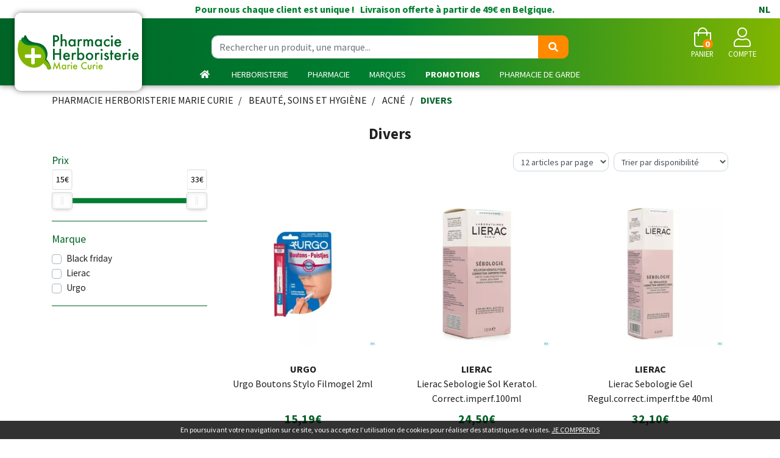

--- FILE ---
content_type: text/html; charset=UTF-8
request_url: https://www.pharmacie-herboristerie.be/rubrique/divers
body_size: 12116
content:
<!DOCTYPE html> <html lang="fr" class="no-js no-touchevents"> <head> <meta charset="utf-8"> <title>Divers</title> <meta property="fb&#x3A;app_id" content="000000000000000"> <meta property="og&#x3A;url" content="https&#x3A;&#x2F;&#x2F;www.pharmacie-herboristerie.be&#x2F;rubrique&#x2F;divers"> <meta property="og&#x3A;title" content="Divers"> <meta property="og&#x3A;site_name" content="Pharmacie&#x20;Herboristerie&#x20;Marie&#x20;Curie"> <meta name="twitter&#x3A;card" content="summary"> <meta name="twitter&#x3A;title" content="Divers"> <meta name="viewport" content="width&#x3D;device-width,&#x20;initial-scale&#x3D;1,&#x20;maximum-scale&#x3D;1"> <meta name="theme-color" content="&#x23;006427"> <meta name="robots" content="index, follow, all"> <link rel="apple-touch-icon-precomposed" sizes="144x144" href="/assets/mc/ico/apple-touch-icon-144x144-precomposed.png"> <link rel="apple-touch-icon-precomposed" sizes="114x114" href="/assets/mc/ico/apple-touch-icon-114x114-precomposed.png"> <link rel="apple-touch-icon-precomposed" sizes="72x72" href="/assets/mc/ico/apple-touch-icon-72x72-precomposed.png"> <link rel="apple-touch-icon-precomposed" href="/assets/mc/ico/apple-touch-icon.png"> <link rel="shortcut icon" href="/assets/mc/ico/favicon.png"> <link rel="search" type="application/opensearchdescription+xml" title="Mes recherches" href="/opensearch.xml"> <link rel="canonical" href="https://www.pharmacie-herboristerie.be/rubrique/divers"> <link href="&#x2F;assets&#x2F;mc&#x2F;bs&#x2F;css&#x2F;bootstrap.min.css&#x3F;v&#x3D;1.26" media="screen" rel="stylesheet" type="text&#x2F;css"> <link href="&#x2F;assets&#x2F;mc&#x2F;fa&#x2F;css&#x2F;all.min.css&#x3F;v&#x3D;1.26" media="screen" rel="stylesheet" type="text&#x2F;css"> <link href="https&#x3A;&#x2F;&#x2F;www.pharmacie-herboristerie.be&#x2F;rubrique&#x2F;divers" hreflang="x-default" rel="alternate"> <link href="https&#x3A;&#x2F;&#x2F;www.pharmacie-herboristerie.be&#x2F;rubrique&#x2F;divers" hreflang="fr-be" rel="alternate"> <link href="https&#x3A;&#x2F;&#x2F;www.apotheek-herboristerij.be&#x2F;categorie&#x2F;andere" hreflang="nl-be" rel="alternate"> <link href="&#x2F;&#x2F;cdn.apotekisto.com&#x2F;ajax&#x2F;libs&#x2F;noUiSlider&#x2F;15.7.1&#x2F;nouislider.min.css" media="screen" rel="stylesheet" type="text&#x2F;css"> <link href="&#x2F;assets&#x2F;mc&#x2F;css&#x2F;style.min.css&#x3F;v&#x3D;1.26" media="screen" rel="stylesheet" type="text&#x2F;css"> <script async src="https://www.googletagmanager.com/gtag/js?id=G-NP61TCMBS7"></script><script>window.dataLayer=window.dataLayer||[];function gtag(){dataLayer.push(arguments);};gtag('js',new Date());gtag('config','G-NP61TCMBS7',{"anonymize_ip":true});</script> <script> !function(f,b,e,v,n,t,s)
{if(f.fbq)return;n=f.fbq=function(){n.callMethod?
n.callMethod.apply(n,arguments):n.queue.push(arguments)};
if(!f._fbq)f._fbq=n;n.push=n;n.loaded=!0;n.version='2.0';
n.queue=[];t=b.createElement(e);t.async=!0;
t.src=v;s=b.getElementsByTagName(e)[0];
s.parentNode.insertBefore(t,s)}(window,document,'script',
'https://connect.facebook.net/en_US/fbevents.js');
fbq('init','1042163176380205');
fbq('track','PageView');
</script> </head> <body data-globals="&#x7B;&quot;path&quot;&#x3A;&quot;&quot;,&quot;assets&quot;&#x3A;&quot;&#x5C;&#x2F;assets&#x5C;&#x2F;mc&quot;,&quot;user&quot;&#x3A;0,&quot;miniCartUrl&quot;&#x3A;&quot;&#x5C;&#x2F;cart&#x5C;&#x2F;mini&quot;,&quot;questionUrl&quot;&#x3A;&quot;&#x5C;&#x2F;question&quot;&#x7D;"> <header id="header-master"> <div class="bg-alt-primary d-none d-md-block" id="header-shiiping"> Pour nous chaque client est unique&nbsp;!        &nbsp; Livraison offerte &agrave; partir de 49&euro; en Belgique.
<a href="https://www.apotheek-herboristerij.be/categorie/andere" class="float-right px-3">NL</a> </div> <div class="row flex pt-2 mx-4"> <div class="col-12 col-md-6 order-md-2 text-center search pt-1 pb-2"> <form action="/recherche" method="get" class="d-inline"> <div class="input-group mt-3 d-md-flex d-none input-search"> <input type="search" name="q" class="form-control py-2" placeholder="Rechercher un produit, une marque..." autocomplete="off"> <span class="input-group-append"> <button class="btn btn-alt-tertiary" type="submit"> <i class="fas fa-search"></i> </button> </span> </div> </form> </div> <div class="col-6 col-md-3 order-md-1 pt-md-2 pl-md-2 pl-0"> <a href="/" class="logo"> <img src="/assets/mc/svg/logo-pharmacie-herboristerie.svg" alt="Pharmacie Herboristerie Marie Curie" class="visible-xs-and-more"> <img src="/assets/mc/svg/logo-pharmacie-herboristerie-xxs.svg" alt="Pharmacie Herboristerie Marie Curie" class="visible-xxs"> </a> </div> <div class="col-6 col-md-3 order-md-3 d-flex justify-content-end align-items-center text-uppercase text-center navbar-icon"> <a href="#" title="Rechercher" data-toggle="modal" data-target="#ModalSearch" class="nav-icon d-block d-md-none"> <i class="fal fa-search fa-2x"></i> <small class="d-block">Recherche</small> </a> <a href="#" data-h="/cart" class="lnk-modal-cart mx-3 mx-sm-4 nav-icon" title="Mon panier"> <i class="fal fa-shopping-bag fa-2x"></i> <small class="d-block">Panier</small> <span class="nav-user-counter" data-copy-dest="quantitySum">0</span> </a> <a href="#" data-h="/user" class="lnk-modal-autoload nav-icon" data-toggle="modal" data-target="#ModalLogin" data-href="/user/modalSignup" title="Mon compte"> <i class="fal fa-user fa-2x"></i> <small class="d-block">Compte</small> </a> <button type="button" class="btn btn-sm btn-alt-outline-gradient d-md-none mr-2 btn-menu" data-toggle="collapse" data-target="#navbar-master" aria-controls="navbar-master" aria-expanded="false" aria-label="Afficher la navigation"> <i class="fal fa-lg fa-bars"></i> <span class="sr-only">Afficher la navigation</span> </button> </div> </div> <nav class="navbar navbar-expand-md px-0 pb-md-0 pt-0"> <div class="collapse navbar-collapse" id="navbar-master"> <ul class="nav flex-column flex-md-row text-center justify-content-center nav-categories w-100 ml-md-5 ml-lg-0"> <li class="nav-item d-md-none d-lg-block"><a href="/" class="nav-link"> <i class="fas fa-home mr-1"></i> <span class="d-md-none">Accueil</span> </a></li> <li class="nav-item dropdown megamenu-alt flex-column"> <a data-toggle="dropdown" class="dropdown-toggle nav-link" href="#">Herboristerie</a> <div class="dropdown-menu"> <div class="container megamenu-container"> <div class="row w-100 ml-0"> <ul class="col-md-3 list-unstyled"> <li class=""><a class="c1" href="/rubrique/herbes-et-tradi"><strong>Herbes et tradition</strong></a> </li> <li class="c1s"><a class="c1" href="/rubrique/poudres-ay"><strong>Poudres ayurvidiques</strong></a> </li> <li class="c1s"><a class="c1" href="/rubrique/gels-et-cremes-maison"><strong>Gels et crèmes maison</strong></a> </li> <li class="c1s"><a class="c1" href="/rubrique/complements-alimentaires"><strong>Compléments alimentaires</strong></a> </li> <li class="c1s"><a class="c1" href="/rubrique/eps-extraits-de-plantes-standardisees"><strong>Extraits de plantes standardisées</strong></a> </li> <li class="c1s"><a class="c1" href="/rubrique/fraiches"><strong>Extraits hydroalcooliques de plantes fraîches</strong></a> </li> </ul> <ul class="col-md-3 list-unstyled"> <li class=""><a class="c1" href="/rubrique/huiles-vegetales-herbo"><strong>Huiles végétales et essentielles</strong></a> </li> <li class="c1s"><a class="c1" href="/rubrique/hydrolats"><strong>Hydrolats</strong></a> </li> <li class="c1s"><a class="c1" href="/rubrique/jus-naturels-et-bio"><strong>Jus naturels et BIO</strong></a> </li> <li class="c1s"><a class="c1" href="/rubrique/macerats-glycerines"><strong>Macérâts glycérinés</strong></a> </li> <li class="c1s"><a class="c1" href="/rubrique/miels"><strong>Miels</strong></a> </li> </ul> <ul class="col-md-3 list-unstyled"> <li class=""><a class="c1" href="/rubrique/melange-fleurs-de-bach"><strong>Mélange Fleurs de Bach</strong></a> </li> <li class="c1s"><a class="c1" href="/rubrique/argiles"><strong>Argiles</strong></a> </li> <li class="c1s"><a class="c1" href="/rubrique/poudres-en-vrac"><strong>Poudres en vrac</strong></a> </li> <li class="c1s"><a class="c1" href="/rubrique/sels-bien-etre"><strong>Sels - Bien être</strong></a> </li> <li class="c1s"><a class="c1" href="/rubrique/soins-cosmetiques-naturels"><strong>Soins cosmétiques naturels</strong></a> </li> </ul> <ul class="col-md-3 list-unstyled"> <li class=""><a class="c1" href="/herboristerie/creer-mon-propre-melange"><strong>Tisane Personnalisée</strong></a> </li> <li class="c1s"><a class="c1" href="/rubrique/tisane-par-theme"><strong>Tisane par thème</strong></a> </li> <li class="c1s"><a class="c1" href="/rubrique/tisanes-gourmandes"><strong>Tisanes Gourmandes</strong></a> </li> <li class="c1s"><a class="c1" href="/rubrique/herboristerie-tisanes"><strong>Tisanes unitaires en vrac</strong></a> </li> <li class="c1s"><a class="c1" href="/rubrique/accessoires-tisanes"><strong>Accessoires tisanes</strong></a> </li> </ul> </div> </div> </div> </li> <li class="nav-item dropdown megamenu-alt flex-column"> <a data-toggle="dropdown" class="dropdown-toggle nav-link" href="#">Pharmacie</a> <div class="dropdown-menu"> <div class="container megamenu-container"> <div class="row w-100 ml-0"> <ul class="col-md-3 list-unstyled"> <li class=""><a class="c1" href="/rubrique/allergies"><strong>allergies</strong></a> </li> <li class="c1s"><a class="c1" href="/rubrique/fete-des-peres"><strong>Fête des pères</strong></a> </li> <li class="c1s"><a class="c1" href="/rubrique/un-ete-sans-jambes-lourdes"><strong>Un été sans jambes lourdes</strong></a> </li> <li class="c1s"><a class="c1" href="/rubrique/medicaments"><strong>Médicaments</strong></a> </li> <li class="c2"><a href="/rubrique/systeme-gastro-intestinal">Système gastro-intestinal</a></li> <li class="c2"><a href="/rubrique/toux">Toux</a></li> <li class="c2"><a href="/rubrique/douleur-et-fievre">Douleur et fièvre</a></li> <li class="c2"><a href="/rubrique/muscles-et-articulations-5ebe8528404ea">Muscles et articulations</a></li> <li class="c2"><a href="/rubrique/insomnie-anxiete-et-stress">Insomnie, anxiété et stress</a></li> <li class="c2"><a href="/rubrique/mineraux-vitamines-et-toniques">Minéraux, vitamines et toniques</a></li> <li class="c2"><a href="/rubrique/peau-5ebe8528433e9">Peau</a></li> <li class="c2"><a href="/rubrique/yeux-5ebe8528452ae">Yeux</a></li> <li class="c2"><a href="/rubrique/oreille">Oreille</a></li> <li class="c2"><a href="/rubrique/nez-5ebe85284711d">Nez</a></li> <li class="c2"><a href="/rubrique/gorge-et-bouche">Gorge et bouche</a></li> <li class="c2"><a href="/rubrique/jambes-lourdes-5ebe8528499f0">Jambes lourdes</a></li> <li class="c2"><a href="/rubrique/homeopathie-5ebe85284955e">Homeopathie</a></li> <li class="c2"><a href="/rubrique/coeur-et-systeme-vasculaire">Coeur et système vasculaire</a></li> <li class="c2"><a href="/rubrique/diluant-et-coagulant-du-sang">Diluant et coagulant du sang</a></li> <li class="c2"><a href="/rubrique/hemorroides">Hémorroïdes</a></li> <li class="c2"><a href="/rubrique/systeme-respiratoire">Système respiratoire</a></li> <li class="c2"><a href="/rubrique/gynecologie">Gynécologie</a></li> <li class="c2"><a href="/rubrique/voies-urinaires-5ebe85283fad9">Voies urinaires</a></li> <li class="c2"><a href="/rubrique/systeme-nerveux">Système nerveux</a></li> <li class="c2"><a href="/rubrique/arreter-de-fumer">Arrêter de fumer</a></li> <li class="c2"><a href="/rubrique/infections">Infections</a></li> <li class="c2"><a href="/rubrique/immunite">Immunité</a></li> <li class="c2"><a href="/rubrique/allergie">Allergie</a></li> <li class="c2"><a href="/rubrique/poux-5ebe852844c77">Poux</a></li> <li class="c2"><a href="/rubrique/acne-5ebe852844f65">Acné</a></li> <li class="c2"><a href="/rubrique/anesthesie">Anesthésie</a></li> <li class="c2"><a href="/rubrique/medicaments-animaux-5ebe85284ad16">Médicaments animaux</a></li> <li class="c2"><a href="/rubrique/cheveux">Cheveux</a></li> <li class="c1s"><a class="c1" href="/rubrique/anti-mou"><strong>Anti-moustiques</strong></a> </li> <li class="c1s"><a class="c1" href="/rubrique/lutter-contre-le-virus"><strong>Lutter contre le virus</strong></a> </li> <li class="c1s"><a class="c1" href="/rubrique/vitamines-pharmacie-marie-curie"><strong>vitamines et anti poux</strong></a> </li> <li class="c1s"><a class="c1" href="/rubrique/coffrets-cadeaux-noel"><strong>Coffrets cadeaux</strong></a> </li> <li class="c1s"><a class="c1" href="/rubrique/un-sommeil-sein-er-reparateur"><strong>un sommeil sain et réparateur</strong></a> </li> <li class="c1s"><a class="c1" href="/rubrique/mois-minceur"><strong>Mois Minceur</strong></a> </li> <li class="c1s"><a class="c1" href="/rubrique/mois-des-seniors"><strong>Mois des séniors</strong></a> </li> </ul> <ul class="col-md-3 list-unstyled"> <li class=""><a class="c1" href="/rubrique/beaute-soins-et-hygiene"><strong>Beauté, soins et hygiène</strong></a> </li> <li class="c2"><a href="/rubrique/soins-du-cuir-chevelu-et-des-cheveux">Soins du cuir chevelu et des cheveux</a></li> <li class="c2"><a href="/rubrique/soins-du-corps">Soins du corps</a></li> <li class="c2"><a href="/rubrique/levres">Lèvres</a></li> <li class="c2"><a href="/rubrique/mains">Mains</a></li> <li class="c2"><a href="/rubrique/bouche">Bouche</a></li> <li class="c2"><a href="/rubrique/yeux">Yeux</a></li> <li class="c2"><a href="/rubrique/oreilles">Oreilles</a></li> <li class="c2"><a href="/rubrique/pieds-et-jambes">Pieds et jambes</a></li> <li class="c2"><a href="/rubrique/ongles">Ongles</a></li> <li class="c2"><a href="/rubrique/protection-solaire">Protection solaire</a></li> <li class="c2"><a href="/rubrique/hygiene">Hygiène</a></li> <li class="c2"><a href="/rubrique/parfumerie">Parfumerie</a></li> <li class="c2"><a href="/rubrique/maquillage">Maquillage</a></li> <li class="c2"><a href="/rubrique/specifiquement-pour-les-hommes">Spécifiquement pour les hommes</a></li> <li class="c2"><a href="/rubrique/sexualite">Sexualité</a></li> <li class="c2"><a href="/rubrique/demaquillage-et-nettoyage">Démaquillage et nettoyage</a></li> <li class="c2"><a href="/rubrique/acne">Acné</a></li> <li class="c2"><a href="/rubrique/soins-du-visage-5ebe8527db30a">Soins du visage</a></li> <li class="c1s"><a class="c1" href="/rubrique/naturopathie"><strong>Naturopathie</strong></a> </li> <li class="c2"><a href="/rubrique/aromatherapie">Aromathérapie</a></li> <li class="c2"><a href="/rubrique/fleurs-de-bach">Fleurs de Bach</a></li> <li class="c2"><a href="/rubrique/huiles-essentielles-5ebe85280d112">Huiles essentielles</a></li> <li class="c2"><a href="/rubrique/gemmotherapie">Gemmothérapie</a></li> <li class="c2"><a href="/rubrique/oligo-elements">Oligo-éléments</a></li> <li class="c2"><a href="/rubrique/tisanes">Tisanes</a></li> <li class="c2"><a href="/rubrique/phytotherapie">Phytothérapie</a></li> <li class="c2"><a href="/rubrique/huiles-vegetales">Huiles végétales</a></li> <li class="c2"><a href="/rubrique/homeopathie">Homéopathie</a></li> </ul> <ul class="col-md-3 list-unstyled"> <li class=""><a class="c1" href="/rubrique/minceur-alimentation-vitamines"><strong>Minceur, alimentation &amp; vitamines</strong></a> </li> <li class="c2"><a href="/rubrique/minceur">Minceur</a></li> <li class="c2"><a href="/rubrique/alimentation">Alimentation</a></li> <li class="c2"><a href="/rubrique/vitamines-et-complements-nutritionnels">Vitamines et compléments nutritionnels</a></li> <li class="c2"><a href="/rubrique/nutritherapie-et-bien-etre">Nutrithérapie et bien-être</a></li> <li class="c1s"><a class="c1" href="/rubrique/animaux-et-insectes"><strong>Animaux et insectes</strong></a> </li> <li class="c2"><a href="/rubrique/chats-chiens">Chats &amp; Chiens</a></li> <li class="c2"><a href="/rubrique/puces-et-tiques">Puces et tiques</a></li> <li class="c2"><a href="/rubrique/medicaments-animaux">Médicaments animaux</a></li> <li class="c2"><a href="/rubrique/insectes">Insectes</a></li> <li class="c1s"><a class="c1" href="/rubrique/soins-a-domicile-et-premiers-soins"><strong>Soins à domicile et premiers soins</strong></a> </li> <li class="c2"><a href="/rubrique/produits-pour-lentilles-et-lunettes">Produits pour lentilles et lunettes</a></li> <li class="c2"><a href="/rubrique/incontinence">Incontinence</a></li> <li class="c2"><a href="/rubrique/soins-a-domicile">Soins à domicile</a></li> <li class="c2"><a href="/rubrique/soins-des-plaies">Soins des plaies</a></li> <li class="c2"><a href="/rubrique/premiers-soins">Premiers soins</a></li> <li class="c2"><a href="/rubrique/tests-de-diagnostic">Tests de diagnostic</a></li> <li class="c2"><a href="/rubrique/diabete">Diabète</a></li> <li class="c2"><a href="/rubrique/aiguilles-et-seringues">Aiguilles et seringues</a></li> <li class="c2"><a href="/rubrique/sondes-baxters-et-catheters">Sondes, baxters et cathéters</a></li> <li class="c1s"><a class="c1" href="/rubrique/mois-a-themes"><strong>Mois à thèmes</strong></a> </li> <li class="c2"><a href="/rubrique/janvier-mois-des-cheveux">Janvier, mois des cheveux</a></li> <li class="c2"><a href="/rubrique/fevrier-mois-du-bebe">Février, mois du bébé</a></li> <li class="c2"><a href="/rubrique/mai-mois-minceur">Mai, mois minceur</a></li> <li class="c2"><a href="/rubrique/juin-mois-du-stress">Juin, mois du stress</a></li> </ul> <ul class="col-md-3 list-unstyled"> <li class=""><a class="c1" href="/rubrique/grossesse-et-enfants"><strong>Grossesse et enfants</strong></a> </li> <li class="c2"><a href="/rubrique/grossesse-5ebe8527ef6a8">Grossesse</a></li> <li class="c2"><a href="/rubrique/bebes">Bébés</a></li> <li class="c2"><a href="/rubrique/enfants">Enfants</a></li> <li class="c1s"><a class="c1" href="/rubrique/50"><strong>50+</strong></a> </li> <li class="c2"><a href="/rubrique/piles">Piles</a></li> <li class="c2"><a href="/rubrique/memoire">Mémoire</a></li> <li class="c2"><a href="/rubrique/menopause-5ebe852808736">Ménopause</a></li> <li class="c2"><a href="/rubrique/vue">Vue</a></li> <li class="c2"><a href="/rubrique/sexualite-5ebe852808d3b">Sexualité</a></li> <li class="c2"><a href="/rubrique/ronflements">Ronflements</a></li> <li class="c2"><a href="/rubrique/muscles-et-articulations">Muscles et articulations</a></li> <li class="c2"><a href="/rubrique/bas-de-contention">Bas de contention</a></li> <li class="c2"><a href="/rubrique/jambes-lourdes">Jambes lourdes</a></li> <li class="c2"><a href="/rubrique/piluliers">Piluliers</a></li> <li class="c1s"><a class="c1" href="/rubrique/probleme-de-vue"><strong>Problème de Vue</strong></a> </li> <li class="c2"><a href="/rubrique/lunettesdevue">Lunettes</a></li> <li class="c1s"><a class="c1" href="/rubrique/produits-de-saison"><strong>arkogélules</strong></a> </li> <li class="c1s"><a class="c1" href="/rubrique/anti-ronflements"><strong>Anti-ronflements</strong></a> </li> <li class="c1s"><a class="c1" href="/rubrique/anti-tabac"><strong>Anti-tabac</strong></a> </li> <li class="c1s"><a class="c1" href="/rubrique/zero-dechet"><strong>Zéro déchet</strong></a> </li> </ul> </div> </div> </div> </li> <li class="nav-item dropdown megamenu-alt"> <a data-toggle="dropdown" class="dropdown-toggle nav-link" href="/marques">Marques</a> <div class="dropdown-menu"> <ul class="container megamenu-container list-unstyled"> <li id="categories-brands" class="w-100"> <div class="h5 promo-1 no-margin d-none d-sm-block">Retrouvez toutes les marques de votre pharmacie en ligne en un clic !</div> <div class="h5 promo-1sub d-none d-sm-block">Filtre alphab&eacute;tique&nbsp;:                            &nbsp;<a href="#A" data-filter="A"> A </a>&nbsp;<a href="#B" data-filter="B"> B </a>&nbsp;<a href="#C" data-filter="C"> C </a>&nbsp;<a href="#D" data-filter="D"> D </a>&nbsp;<a href="#E" data-filter="E"> E </a>&nbsp;<a href="#F" data-filter="F"> F </a>&nbsp;<a href="#G" data-filter="G"> G </a>&nbsp;<a href="#H" data-filter="H"> H </a>&nbsp;<a href="#I" data-filter="I"> I </a>&nbsp;<a href="#J" data-filter="J"> J </a>&nbsp;<a href="#K" data-filter="K"> K </a>&nbsp;<a href="#L" data-filter="L"> L </a>&nbsp;<a href="#M" data-filter="M"> M </a>&nbsp;<a href="#N" data-filter="N"> N </a>&nbsp;<a href="#O" data-filter="O"> O </a>&nbsp;<a href="#P" data-filter="P"> P </a>&nbsp;<a href="#Q" data-filter="Q"> Q </a>&nbsp;<a href="#R" data-filter="R"> R </a>&nbsp;<a href="#S" data-filter="S"> S </a>&nbsp;<a href="#T" data-filter="T"> T </a>&nbsp;<a href="#U" data-filter="U"> U </a>&nbsp;<a href="#V" data-filter="V"> V </a>&nbsp;<a href="#W" data-filter="W"> W </a>&nbsp;<a href="#X" data-filter="X"> X </a>&nbsp;<a href="#Y" data-filter="Y"> Y </a>&nbsp;<a href="#Z" data-filter="Z"> Z </a>                        </div> <ul class="hide" id="categories-brands-hide"> <li data-char="3"><a href="/rubrique/3m">3M</a></li> <li data-char="A"><a href="/rubrique/a-derma">A-Derma</a></li> <li data-char="A"><a href="/rubrique/a-vogel">A.Vogel</a></li> <li data-char="A"><a href="/rubrique/aboca">Aboca</a></li> <li data-char="A"><a href="/rubrique/accu-chek">Accu Chek</a></li> <li data-char="A"><a href="/rubrique/alcon">Alcon</a></li> <li data-char="A"><a href="/rubrique/algipan">Algipan</a></li> <li data-char="A"><a href="/rubrique/algostase">Algostase</a></li> <li data-char="A"><a href="/rubrique/alvityl">Alvityl</a></li> <li data-char="A"><a href="/rubrique/aquacel">Aquacel</a></li> <li data-char="A"><a href="/rubrique/arterin">Arterin</a></li> <li data-char="A"><a href="/rubrique/aspegic">Aspegic</a></li> <li data-char="A"><a href="/rubrique/audispray">Audispray</a></li> <li data-char="A"><a href="/rubrique/avene">Avene</a></li> <li data-char="A"><a href="/rubrique/avent">Avent</a></li> <li data-char="A"><a href="/rubrique/axitrans">Axitrans</a></li> <li data-char="B"><a href="/rubrique/bachflowers">Bachflowers</a></li> <li data-char="B"><a href="/rubrique/ballade-en-provence">Balade en Provence</a></li> <li data-char="B"><a href="/rubrique/balsoclase">Balsoclase</a></li> <li data-char="B"><a href="/rubrique/bandagisterie">Bandagisterie</a></li> <li data-char="B"><a href="/rubrique/barinutrics">Barinutrics</a></li> <li data-char="B"><a href="/rubrique/bausch-lomb">Bausch &amp; Lomb</a></li> <li data-char="B"><a href="/rubrique/baxter">Baxter</a></li> <li data-char="B"><a href="/rubrique/bayer">Bayer</a></li> <li data-char="B"><a href="/rubrique/bebisol">Bebisol</a></li> <li data-char="B"><a href="/rubrique/bepanthol">Bepanthol</a></li> <li data-char="B"><a href="/rubrique/bepharbel">Bepharbel</a></li> <li data-char="B"><a href="/rubrique/biatain">Biatain</a></li> <li data-char="B"><a href="/rubrique/bio-oil">BIO-OIL</a></li> <li data-char="B"><a href="/rubrique/biocondil">Biocondil</a></li> <li data-char="B"><a href="/rubrique/biocyte">Biocyte</a></li> <li data-char="B"><a href="/rubrique/bioholistic">Bioholistic</a></li> <li data-char="B"><a href="/rubrique/bisolvon">Bisolvon</a></li> <li data-char="B"><a href="/rubrique/black-friday-weeks">Black friday</a></li> <li data-char="B"><a href="/rubrique/blox">Blox</a></li> <li data-char="B"><a href="/rubrique/boehringer">Boehringer</a></li> <li data-char="B"><a href="/rubrique/boiron">Boiron</a></li> <li data-char="B"><a href="/rubrique/braun">Braun</a></li> <li data-char="C"><a href="/rubrique/caudalie">Caudalie</a></li> <li data-char="C"><a href="/rubrique/cb12">CB12</a></li> <li data-char="C"><a href="/rubrique/cedium">Cedium</a></li> <li data-char="C"><a href="/rubrique/cent-pur-cent">Cent pur Cent</a></li> <li data-char="C"><a href="/rubrique/clearblue">Clearblue</a></li> <li data-char="C"><a href="/rubrique/coban">Coban</a></li> <li data-char="C"><a href="/rubrique/coloplast">Coloplast</a></li> <li data-char="C"><a href="/rubrique/comme-avant">Comme Avant</a></li> <li data-char="C"><a href="/rubrique/comeavant">Comme Avant</a></li> <li data-char="C"><a href="/rubrique/compeed">Compeed</a></li> <li data-char="C"><a href="/rubrique/corega">Corega</a></li> <li data-char="C"><a href="/rubrique/corsodyl">Corsodyl</a></li> <li data-char="D"><a href="/rubrique/d-cure">D-Cure</a></li> <li data-char="D"><a href="/rubrique/dafalgan">Dafalgan</a></li> <li data-char="D"><a href="/rubrique/daktarin">Daktarin</a></li> <li data-char="D"><a href="/rubrique/davitamon">Davitamon</a></li> <li data-char="D"><a href="/rubrique/dentaid">Dentaid</a></li> <li data-char="D"><a href="/rubrique/dentio">Dentio</a></li> <li data-char="D"><a href="/rubrique/dermalex">Dermalex</a></li> <li data-char="D"><a href="/rubrique/dermocrem">Dermocrem</a></li> <li data-char="D"><a href="/rubrique/dermophil">Dermophil</a></li> <li data-char="D"><a href="/rubrique/dettol">Dettol</a></li> <li data-char="D"><a href="/rubrique/dexsil">Dexsil</a></li> <li data-char="D"><a href="/rubrique/difrax">Difrax</a></li> <li data-char="D"><a href="/rubrique/disney">Disney</a></li> <li data-char="D"><a href="/rubrique/dr-ernst">dr Ernst</a></li> <li data-char="D"><a href="/rubrique/ducray">Ducray</a></li> <li data-char="D"><a href="/rubrique/dulcolax">Dulcolax</a></li> <li data-char="D"><a href="/rubrique/durex">Durex</a></li> <li data-char="D"><a href="/rubrique/dvital">Dvital</a></li> <li data-char="E"><a href="/rubrique/edsylver">Edsylver</a></li> <li data-char="E"><a href="/rubrique/eg">EG</a></li> <li data-char="E"><a href="/rubrique/elgydium">Elgydium</a></li> <li data-char="E"><a href="/rubrique/elimax">Elimax</a></li> <li data-char="E"><a href="/rubrique/elmex">Elmex</a></li> <li data-char="E"><a href="/rubrique/eludril">Eludril</a></li> <li data-char="E"><a href="/rubrique/epitact">Epitact</a></li> <li data-char="F"><a href="/rubrique/febelcare">Febelcare</a></li> <li data-char="F"><a href="/rubrique/fisavision">Fisavision</a></li> <li data-char="F"><a href="/rubrique/flenpharma">Flenpharma</a></li> <li data-char="F"><a href="/rubrique/flexipur">Flexipur</a></li> <li data-char="F"><a href="/rubrique/flexium">Flexium</a></li> <li data-char="F"><a href="/rubrique/fortepharma">Fortepharma</a></li> <li data-char="F"><a href="/rubrique/fortimel">Fortimel</a></li> <li data-char="F"><a href="/rubrique/fresubin">Fresubin</a></li> <li data-char="F"><a href="/rubrique/futuro">Futuro</a></li> <li data-char="G"><a href="/rubrique/galderma">Galderma</a></li> <li data-char="G"><a href="/rubrique/gaviscon">Gaviscon</a></li> <li data-char="G"><a href="/rubrique/groeneduivel">Groeneduivel</a></li> <li data-char="G"><a href="/rubrique/gsk">Gsk</a></li> <li data-char="G"><a href="/rubrique/gum">Gum</a></li> <li data-char="H"><a href="/rubrique/hansaplast">Hansaplast</a></li> <li data-char="H"><a href="/rubrique/hartmann">Hartmann</a></li> <li data-char="H"><a href="/rubrique/heel">Heel</a></li> <li data-char="H"><a href="/rubrique/herbalgem">Herbalgem</a></li> <li data-char="H"><a href="/rubrique/herbes-et-traditions">Herbes et traditions</a></li> <li data-char="H"><a href="/rubrique/hextril">Hextril</a></li> <li data-char="H"><a href="/rubrique/hibi">Hibi</a></li> <li data-char="I"><a href="/rubrique/isdin-auriga-international">Isdin (Auriga International)</a></li> <li data-char="I"><a href="/rubrique/isobetadine">Isobetadine</a></li> <li data-char="I"><a href="/rubrique/iwhite">Iwhite</a></li> <li data-char="J"><a href="/rubrique/jaldes">Jaldes</a></li> <li data-char="J"><a href="/rubrique/janvier">Janvier</a></li> <li data-char="J"><a href="/rubrique/johnson-johnson">Johnson &amp; Johnson</a></li> <li data-char="J"><a href="/rubrique/jowae">Jowae</a></li> <li data-char="J"><a href="/rubrique/juneo">Junéo</a></li> <li data-char="K"><a href="/rubrique/kamillosan">Kamillosan</a></li> <li data-char="K"><a href="/rubrique/kela">Kela</a></li> <li data-char="L"><a href="/rubrique/la-roche-posay">La Roche Posay</a></li> <li data-char="L"><a href="/rubrique/ladrome">Ladrôme</a></li> <li data-char="L"><a href="/rubrique/ladrome-eaux-florales">LADROME EAUX FLORALES</a></li> <li data-char="L"><a href="/rubrique/lansinoh">Lansinoh</a></li> <li data-char="L"><a href="/rubrique/laxido">Laxido</a></li> <li data-char="L"><a href="/rubrique/leopharma">Leopharma</a></li> <li data-char="L"><a href="/rubrique/leukoplast">Leukoplast</a></li> <li data-char="L"><a href="/rubrique/lierac">Lierac</a></li> <li data-char="L"><a href="/rubrique/lilac">Lilac</a></li> <li data-char="L"><a href="/rubrique/lohmann-rauscher">Lohmann Rauscher</a></li> <li data-char="L"><a href="/rubrique/louis-widmer">Louis Widmer</a></li> <li data-char="L"><a href="/rubrique/lysomucil">Lysomucil</a></li> <li data-char="L"><a href="/rubrique/lysox">Lysox</a></li> <li data-char="M"><a href="/rubrique/madaus">Madaus</a></li> <li data-char="M"><a href="/rubrique/magnecaps">Magnecaps</a></li> <li data-char="M"><a href="/rubrique/mannavital">Mannavital</a></li> <li data-char="M"><a href="/rubrique/marque-v">Marque V</a></li> <li data-char="M"><a href="/rubrique/medica">Medica</a></li> <li data-char="M"><a href="/rubrique/melapi">Melapi</a></li> <li data-char="M"><a href="/rubrique/melisana">Melisana</a></li> <li data-char="M"><a href="/rubrique/mepore">Mepore</a></li> <li data-char="M"><a href="/rubrique/merck">Merck</a></li> <li data-char="M"><a href="/rubrique/meridol">Meridol</a></li> <li data-char="M"><a href="/rubrique/metagenics">Metagenics</a></li> <li data-char="M"><a href="/rubrique/metarelax">Metarelax</a></li> <li data-char="M"><a href="/rubrique/modifast">Modifast</a></li> <li data-char="M"><a href="/rubrique/molicare">Molicare</a></li> <li data-char="M"><a href="/rubrique/moustimug">Moustimug</a></li> <li data-char="M"><a href="/rubrique/movicol">Movicol</a></li> <li data-char="M"><a href="/rubrique/mustela">Mustela</a></li> <li data-char="N"><a href="/rubrique/nailner">Nailner</a></li> <li data-char="N"><a href="/rubrique/nan">Nan</a></li> <li data-char="N"><a href="/rubrique/nattou">Nattou</a></li> <li data-char="N"><a href="/rubrique/neocare">Neocare</a></li> <li data-char="N"><a href="/rubrique/nesivine">Nesivine</a></li> <li data-char="N"><a href="/rubrique/nestle">Nestlé</a></li> <li data-char="N"><a href="/rubrique/nicorette">Nicorette</a></li> <li data-char="N"><a href="/rubrique/nippes">Nippes</a></li> <li data-char="N"><a href="/rubrique/niquitin">Niquitin</a></li> <li data-char="N"><a href="/rubrique/norgine">Norgine</a></li> <li data-char="N"><a href="/rubrique/novalac">Novalac</a></li> <li data-char="N"><a href="/rubrique/novartis-overige">Novartis overige</a></li> <li data-char="N"><a href="/rubrique/nurofen">Nurofen</a></li> <li data-char="N"><a href="/rubrique/nutrilon">Nutrilon</a></li> <li data-char="N"><a href="/rubrique/nuxe">Nuxe</a></li> <li data-char="O"><a href="/rubrique/ocal">Ocal</a></li> <li data-char="O"><a href="/rubrique/omnibionta">Omnibionta</a></li> <li data-char="O"><a href="/rubrique/omnivit">Omnivit</a></li> <li data-char="O"><a href="/rubrique/opsite">Opsite</a></li> <li data-char="O"><a href="/rubrique/opticalmax">Opticalmax</a></li> <li data-char="O"><a href="/rubrique/oral-b">Oral B</a></li> <li data-char="O"><a href="/rubrique/orthonat">Orthonat</a></li> <li data-char="O"><a href="/rubrique/ortis">Ortis</a></li> <li data-char="P"><a href="/rubrique/panadol">Panadol</a></li> <li data-char="P"><a href="/rubrique/para-kito">Para&#039;kito</a></li> <li data-char="P"><a href="/rubrique/paranix">Paranix</a></li> <li data-char="P"><a href="/rubrique/parodontax">Parodontax</a></li> <li data-char="P"><a href="/rubrique/pfizer">Pfizer</a></li> <li data-char="P"><a href="/rubrique/phacobel">Phacobel</a></li> <li data-char="P"><a href="/rubrique/pharco">Pharco</a></li> <li data-char="P"><a href="/rubrique/pharma-bio-univers">Pharma bio univers</a></li> <li data-char="P"><a href="/rubrique/physiomer">Physiomer</a></li> <li data-char="P"><a href="/rubrique/phyto">Phyto</a></li> <li data-char="P"><a href="/rubrique/pileje">Pileje</a></li> <li data-char="P"><a href="/rubrique/pistal">Pistal</a></li> <li data-char="P"><a href="/rubrique/pranarom">Pranarom</a></li> <li data-char="P"><a href="/rubrique/primrose">Primrose</a></li> <li data-char="P"><a href="/rubrique/pro-vera">Pro-vera</a></li> <li data-char="P"><a href="/rubrique/probactiol">Probactiol</a></li> <li data-char="P"><a href="/rubrique/produits-solaires-40">Produits Solaires</a></li> <li data-char="P"><a href="/rubrique/promagnor">Promagnor</a></li> <li data-char="P"><a href="/rubrique/protefix">Protefix</a></li> <li data-char="P"><a href="/rubrique/puressentiel">Puressentiel</a></li> <li data-char="Q"><a href="/rubrique/qualiphar">Qualiphar</a></li> <li data-char="Q"><a href="/rubrique/quies">Quies</a></li> <li data-char="R"><a href="/rubrique/revita">Revita</a></li> <li data-char="R"><a href="/rubrique/rhinathiol">Rhinathiol</a></li> <li data-char="R"><a href="/rubrique/riopan">Riopan</a></li> <li data-char="S"><a href="/rubrique/saforelle">Saforelle</a></li> <li data-char="S"><a href="/rubrique/sandoz">Sandoz</a></li> <li data-char="S"><a href="/rubrique/saugella">Saugella</a></li> <li data-char="S"><a href="/rubrique/scholl">Scholl</a></li> <li data-char="S"><a href="/rubrique/schwabe">Schwabe</a></li> <li data-char="S"><a href="/rubrique/sedinal">Sedinal</a></li> <li data-char="S"><a href="/rubrique/sensodyne">Sensodyne</a></li> <li data-char="S"><a href="/rubrique/silikom">Silikom</a></li> <li data-char="S"><a href="/rubrique/similia">Similia</a></li> <li data-char="S"><a href="/rubrique/smb">Smb</a></li> <li data-char="S"><a href="/rubrique/smith-nephew">Smith &amp; Nephew</a></li> <li data-char="S"><a href="/rubrique/soldes">Soldes</a></li> <li data-char="S"><a href="/rubrique/solidea">Solidea</a></li> <li data-char="S"><a href="/rubrique/somatoline-cosmetic">Somatoline Cosmetic</a></li> <li data-char="S"><a href="/rubrique/spidifen">Spidifen</a></li> <li data-char="S"><a href="/rubrique/star-balm">Star Balm</a></li> <li data-char="S"><a href="/rubrique/steradent">Steradent</a></li> <li data-char="S"><a href="/rubrique/steri-strip">Steri-strip</a></li> <li data-char="S"><a href="/rubrique/sterimar">Sterimar</a></li> <li data-char="S"><a href="/rubrique/sterop">Sterop</a></li> <li data-char="S"><a href="/rubrique/stop-tabac">Stop tabac</a></li> <li data-char="S"><a href="/rubrique/strepsils">Strepsils</a></li> <li data-char="S"><a href="/rubrique/stresspure">Stresspure</a></li> <li data-char="T"><a href="/rubrique/takeda">Takeda</a></li> <li data-char="T"><a href="/rubrique/tena">Tena</a></li> <li data-char="T"><a href="/rubrique/teva">Teva</a></li> <li data-char="T"><a href="/rubrique/thea">Thea</a></li> <li data-char="T"><a href="/rubrique/therabel">Therabel</a></li> <li data-char="T"><a href="/rubrique/tilman">Tilman</a></li> <li data-char="T"><a href="/rubrique/trenker">Trenker</a></li> <li data-char="U"><a href="/rubrique/unda">Unda</a></li> <li data-char="U"><a href="/rubrique/urgo">Urgo</a></li> <li data-char="U"><a href="/rubrique/uriage">Uriage</a></li> <li data-char="U"><a href="/rubrique/ursapharm">Ursapharm</a></li> <li data-char="V"><a href="/rubrique/valcena">Valcena</a></li> <li data-char="V"><a href="/rubrique/verset">Verset parfums</a></li> <li data-char="V"><a href="/rubrique/vicks">Vicks</a></li> <li data-char="V"><a href="/rubrique/vitanutrics">Vitanutrics</a></li> <li data-char="V"><a href="/rubrique/voltaren">Voltaren</a></li> <li data-char="W"><a href="/rubrique/wortie">Wortie</a></li> <li data-char="X"><a href="/rubrique/xantho">Xantho</a></li> <li data-char="X"><a href="/rubrique/xls">XLS</a></li> <li data-char="X"><a href="/rubrique/xlsmedical">Xlsmedical</a></li> <li data-char="Z"><a href="/rubrique/zaffranax">Zaffranax</a></li> <li data-char="Z"><a href="/rubrique/zafranpure">Zafranpure</a></li> </ul> <div id="categories-brands-dest" class="row ml-1 w-100"></div> </li> </ul> </div> </li> <li class="nav-item"><a href="/promotions" class="nav-link"> <strong class="d-md-none d-xl-inline">Promotions</strong> <strong class="d-none d-md-inline d-xl-none">Promos</strong> </a></li> <li class="nav-item"><a href="/pharmacie-de-garde" class="nav-link"> <span class="d-md-none d-xl-inline">Pharmacie de Garde</span> <span class="d-none d-md-inline d-xl-none">Garde</span> </a></li> </ul> </div> </nav> <div class="bg-alt-gradient d-block d-md-none" id="header-line"> </div> </header> <div class="main-wrapper"> <main id="content"> <div> <div class="container-lg" id="products-reload"> <nav class="container-breadcrumb" aria-label="breadcrumb"> <ol class="breadcrumb pl-0" itemscope itemtype="http://schema.org/BreadcrumbList"> <li class="breadcrumb-item" itemprop="itemListElement" itemscope itemtype="http://schema.org/ListItem"> <a href="/" itemprop="item"> <span itemprop="name">Pharmacie Herboristerie Marie Curie</span> </a> <meta itemprop="position" content="1"> </li> <li class="breadcrumb-item" itemprop="itemListElement" itemscope itemtype="http://schema.org/ListItem"> <a href="/rubrique/beaute-soins-et-hygiene" itemprop="item"><span itemprop="name">Beauté, soins et hygiène</span></a> <meta itemprop="position" content="2"> </li> <li class="breadcrumb-item" itemprop="itemListElement" itemscope itemtype="http://schema.org/ListItem"> <a href="/rubrique/acne" itemprop="item"><span itemprop="name">Acné</span></a> <meta itemprop="position" content="3"> </li> <li class="breadcrumb-item active" itemprop="itemListElement" itemscope itemtype="http://schema.org/ListItem"> <a href="/rubrique/divers" itemprop="item"><span itemprop="name">Divers</span></a> <meta itemprop="position" content="4"> </li> </ol> </nav> <div class="d-lg-none pb-3"></div> <h1 class="title-1">Divers</h1> <div class="row"> <div class="col-md-3 d-none d-md-block"> <div class="accordion" id="accordionNo" data-url="/rubrique/divers"> <div class="card-alt"> <div class="card-alt-title" id="headingPrice"> <a href="#" data-toggle="collapse" data-target="#collapsePrice" aria-expanded="true" aria-controls="collapsePrice"> Prix                </a> <div id="collapsePrice" class="card-alt-body collapse show" aria-labelledby="headingPrice"> <div class="pt-5 pb-1 mx-3"> <div id="critPrice" data-name="cfpr" data-value-min="15" data-value-max="33" data-range-min="15" data-range-max="33" data-currency="&euro;"></div> </div> </div> <input type="hidden" data-name="cfpr" value="15,33"> </div> </div> <div class="card-alt"> <div class="card-alt-title" id="headingType2"> <a href="#" data-toggle="collapse" data-target="#collapseType2" aria-expanded="true" aria-controls="collapseType2">Marque <span class="criteria-count"></span></a> <i class="fal fa-spinner-third d-none float-right" data-spinner=""></i> </div> <div id="collapseType2" class="card-alt-body collapse show" aria-labelledby="headingType2" data-parent="#accordionNo"> <div class="custom-control custom-checkbox"> <input type="checkbox" class="custom-control-input" id="criteriaCheckbox1" data-name="cfc" value="2830"> <label class="custom-control-label" for="criteriaCheckbox1">Black friday</label> </div> <div class="custom-control custom-checkbox"> <input type="checkbox" class="custom-control-input" id="criteriaCheckbox2" data-name="cfc" value="1660"> <label class="custom-control-label" for="criteriaCheckbox2">Lierac</label> </div> <div class="custom-control custom-checkbox"> <input type="checkbox" class="custom-control-input" id="criteriaCheckbox3" data-name="cfc" value="1999"> <label class="custom-control-label" for="criteriaCheckbox3">Urgo</label> </div> </div> </div> </div> </div> <div class="col-md-9 min-height-default"> <div class="clearfix mb-default"> <div class="float-right ml-2"> <select class="form-control form-control-sm" name="order" title="Trier par" data-query="fpp" data-url="/rubrique/divers"> <option value="availability" selected="selected">Trier par disponibilit&eacute;</option> <option value="promo">Trier par promotions</option> <option value="hotNew">Trier par nouveaut&eacute;s</option> <option value="title">Trier par nom de produit</option> <option value="priceMin">Trier par prix croissant</option> <option value="priceMin_desc">Trier par prix d&eacute;croissant</option> </select> </div> <div class="float-right d-none d-sm-block"> <select class="form-control form-control-sm" title="Articles par page" data-query="cpp" data-url="/rubrique/divers"> <option value="12" selected="selected">12 articles par page</option> <option value="24">24 articles par page</option> <option value="36">36 articles par page</option> </select> </div> </div> <div class="row"> <div class=" col-6 col-sm-4 col-md-6 col-lg-4 mb-5" data-product="7098"> <div class="prod-item"> <div class="prod-item-thumbnail"> <a href="/produit/urgo-boutons-stylo-filmogel-2ml"><img alt="Urgo&#x20;Boutons&#x20;Stylo&#x20;Filmogel&#x20;2ml" class="img-fluid mx-auto img-move px-2" src="/resize/300x300/media/finish/img/normal/58/3152972-urgo-boutons-stylo-filmogel-2ml.jpg"><div class="prod-badges"></div></a> <a href="/produit/urgo-boutons-stylo-filmogel-2ml" class="prod-item-link"> <div class="prod-item-brand">Urgo</div> <div class="prod-item-desc">Urgo Boutons Stylo Filmogel 2ml</div> <div class="prod-item-price"> <div class="prod-item-price-content" data-finish="8751"> <strong class="prod-item-price-sale font-weight-bold">15,19€</strong> </div> </div> </a> <form action="/cart/add" method="post" class="prod-item-action" data-medic="" data-consent=""> <button type="submit" class="btn btn-alt-outline-gradient btn-alt-cart"> <span><i class="fal fa-shopping-bag"></i> Panier</span> </button> <input type="hidden" name="productId" value="7098"> <input type="hidden" name="finishId" value="8751"> <input type="hidden" name="quantity" value="1"> <input type="hidden" name="uri" value="https://www.pharmacie-herboristerie.be/rubrique/divers"> </form> </div> </div> </div> <div class=" col-6 col-sm-4 col-md-6 col-lg-4 mb-5" data-product="1423"> <div class="prod-item"> <div class="prod-item-thumbnail"> <a href="/produit/lierac-sebologie-sol-keratol-correct-imperf-100ml"><img alt="Lierac&#x20;Sebologie&#x20;Sol&#x20;Keratol.&#x20;Correct.imperf.100ml" class="img-fluid mx-auto img-move px-2" src="/resize/300x300/media/finish/img/normal/89/3477148-lierac-sebologie-sol-keratol-correct-imperf-100ml.jpg"><div class="prod-badges"></div></a> <a href="/produit/lierac-sebologie-sol-keratol-correct-imperf-100ml" class="prod-item-link"> <div class="prod-item-brand">Lierac</div> <div class="prod-item-desc">Lierac Sebologie Sol Keratol. Correct.imperf.100ml</div> <div class="prod-item-price"> <div class="prod-item-price-content" data-finish="1502"> <strong class="prod-item-price-sale font-weight-bold">24,50€</strong> </div> </div> </a> <div class="prod-item-action"> <a href="/produit/lierac-sebologie-sol-keratol-correct-imperf-100ml" class="btn btn-alt-outline-gradient">Visualiser</a> </div> </div> </div> </div> <div class=" col-6 col-sm-4 col-md-6 col-lg-4 mb-5" data-product="1421"> <div class="prod-item"> <div class="prod-item-thumbnail"> <a href="/produit/lierac-sebologie-gel-regul-correct-imperf-tbe-40ml"><img alt="Lierac&#x20;Sebologie&#x20;Gel&#x20;Regul.correct.imperf.tbe&#x20;40ml" class="img-fluid mx-auto img-move px-2" src="/resize/300x300/media/finish/img/normal/74/3477130-lierac-sebologie-gel-regul-correct-imperf-tbe-40ml.jpg"><div class="prod-badges"></div></a> <a href="/produit/lierac-sebologie-gel-regul-correct-imperf-tbe-40ml" class="prod-item-link"> <div class="prod-item-brand">Lierac</div> <div class="prod-item-desc">Lierac Sebologie Gel Regul.correct.imperf.tbe 40ml</div> <div class="prod-item-price"> <div class="prod-item-price-content" data-finish="1500"> <strong class="prod-item-price-sale font-weight-bold">32,10€</strong> </div> </div> </a> <div class="prod-item-action"> <a href="/produit/lierac-sebologie-gel-regul-correct-imperf-tbe-40ml" class="btn btn-alt-outline-gradient">Visualiser</a> </div> </div> </div> </div> </div> <nav aria-label="Navigation par page"> <ul class="pagination"> <li class="page-item disabled"><a class="page-link" href="#">&laquo;</a></li> <li class="page-item disabled"><a class="page-link" href="#">&lsaquo;</a></li> <li class="page-item active"> <a class="page-link" href="/rubrique/divers">1</a> </li> <li class="page-item disabled"><a class="page-link" href="#">&rsaquo;</a></li> <li class="page-item disabled"><a class="page-link" href="#">&raquo;</a></li> </ul> </nav> </div> </div> </div> </div> </main> <footer> <div class=" bg-alt-light-gray bg-alt-shadow"> <div class="container-lg py-5"> <div class="row"> <div class="col-md-6 text-center text-alt-default"> <p> <img src="/assets/mc/svg/logo-pharmacie-herboristerie.svg" alt="Pharmacie Herboristerie Marie Curie" height="45" width="155" class="mb-3"><br> <span class="h5 font-weight-bold">Pharmacie Herboristerie Marie Curie</span><br> <span>Chauss&eacute;e de Bruxelles 204, 6042 Lodelinsart - Tél. 071 31 46 99</span> </p> <p> <span>Horaires d&rsquo;ouverture :</span><br> <strong>Lundi au vendredi de 8h30 &agrave; 19h00</strong><br> <strong>Samedi de 9h00 à 18h00</strong> </p> <a href="https://goo.gl/maps/A7xsGkjwTRDax2bKA" rel="nofollow noopener" target="_blank"> <img src="/assets/mc/img/carte-charleroi-2-2x.jpg" alt="Carte Charleroi" class="img-fluid" width="320" height="180"> </a> </div> <div class="col-md-6 mt-5 mt-md-0 text-center text-alt-default"> <p> <img src="/assets/mc/svg/logo-apotheek-herboristerij.svg" alt="Millenium Pharma" height="45" width="149" class="mb-3"><br> <span class="h5 font-weight-bold">Millenium Pharma</span><br> <span>Av. Van Overbeke 153, 1083 Ganshoren - Tél. 024 25 80 98</span> </p> <p> <span>Horaires d&rsquo;ouverture :</span><br> <strong>Lundi au vendredi de 8h30 &agrave; 19h00</strong><br> <strong>Samedi de 9h00 &agrave; 18h00</strong> </p> <a href="https://goo.gl/maps/MnubRXA3yAZ67CpUA" rel="nofollow noopener" target="_blank"> <img src="/assets/mc/img/carte-ganshoren-2-2x.jpg" alt="Carte Ganshoren" class="img-fluid" width="320" height="180"> </a> </div> </div> </div> </div> <div class="py-3 container-info"> <div class="container-lg text-center"> <div class="row"> <div class="col-sm-12 text-alt-default"> <p> Sanae Haouzi - APB&nbsp;524004 - N&deg; Entreprise BE0795.503.928<br> </p> </div> <div class="col-sm-2"> <a href="https://www.afmps.be/fr/humain/medicaments/medicaments/distribution/pharmacies_ouvertes_au_public/Site_Internet_d_une_pharmacie/LstPharmacies#524004" target="_blank" class="d-inline-block mb-1 text-decoration-none" rel="nofollow noopener"> <img src="/assets/mc/svg/logo-afmps-med.svg" alt="AFMPS m&eacute;dicament" width="65" height="54"> <img src="/assets/mc/svg/logo-afmps-vet.svg" alt="AFMPS v&eacute;t&eacute;rinaire" width="65" height="54"> </a> <br class="d-none d-md-inline"> <a href="https://www.facebook.com/Pharmacie-Herboristerie-Marie-CURIE-149872882042647/" target="_blank" rel="noopener"><img src="/assets/mc/svg/logo-facebook.svg" class="svg-36 mx-2" alt="Pharmacie Herboristerie Marie Curie facebook"></a> <a href="https://annuaire.des-pharmacies.be/pharmacie-marie-curie-charleroi-317" target="_blank" rel="noopener"><img src="/assets/mc/svg/logo-des-pharmacies.svg" class="svg-36 mx-2" alt="Pharmacie Herboristerie Marie Curie Annuaire des pharmacies"></a> </div> <div class="col-sm-8 my-sm-0 my-3"> <div class="logos d-inline-block mr-sm-5 mr-0"> <img class="mr-2" src="/assets/mc/svg/pay-ban.svg" alt="Bancontact" height="30" width="48"> <img class="mr-2" src="/assets/mc/svg/pay-visa.svg" alt="Visa" height="20" width="62"> <img class="mr-2" src="/assets/mc/svg/pay-mc.svg" alt="MasterCard" height="25" width="40"> <img class="mr-2" src="/assets/mc/svg/pay-am.svg" alt="Amercian Express" height="30" width="30"> <img src="/assets/mc/svg/pay-pp.svg" alt="PayPal" height="30" width="25"> </div> <br class="d-block d-sm-none"> <div class="logos d-inline-block mr-sm-5 mr-0"> <img src="/assets/mc/svg/livraison/bpostdomicileservice-icon.svg" alt="BPost" width="70" height="45"> </div> </div> <div class="col-sm-2"> <a href="/contactez-nous" class="btn btn-alt-outline-gradient">Contact</a> </div> </div> </div> </div> <div class="text-center small text-uppercase px-2 py-4"> <span class="text-alt-default mx-2">&copy; 2026 Pharmacie Herboristerie Marie Curie</span> <a href="/page/mentions-legales" class="text-alt-default text-nowrap mx-2">Mentions l&eacute;gales</a> <a href="/page/conditions-generales-de-vente" class="text-alt-default text-nowrap mx-2">CGV</a> <a href="/page/donnees-personnelles" class="text-alt-default text-nowrap mx-2">Donn&eacute;es personnelles</a> <a href="/page/cookies" class="text-alt-default text-nowrap mx-2">Cookies</a> <a href="https://www.apotekisto.be" target="_blank" rel="noopener" class="text-alt-default mx-2"><span class="d-none d-lg-inline">Ma pharmacie en ligne avec</span> Apotekisto</a> </div> </footer> <script type="application/ld+json">{"@context":"http:\/\/schema.org","@type":"LocalBusiness","name":"Pharmacie Herboristerie Marie Curie","url":"https:\/\/www.pharmacie-herboristerie.be\/","description":"Pharmace Herboristerie - Marie Curie","telephone":"+32-71314699","priceRange":"10-200\u20ac","email":"mailto:info@pharmacie-herboristerie.be","openingHours":["Mo,Tu,We,Th,Fr 08:30-19:00","Sa 09:00-18:00"],"address":{"@type":"PostalAddress","streetAddress":"Chauss\u00e9e de Bruxelles 204","addressLocality":"Lodelinsart","addressRegion":"BE","areaserved":"EU","postalCode":"6042"},"contactPoint":[{"@type":"ContactPoint","telephone":"+32-71314699","contactType":"customer service","hoursAvailable":["Mo,Tu,We,Th,Fr 08:30-19:00","Sa 09:00-18:00"],"availableLanguage":{"@type":"Language","name":"French"}}]}</script> <script type="application/ld+json">{"@context":"http:\/\/schema.org","@type":"WebSite","url":"https:\/\/www.pharmacie-herboristerie.be\/","name":"Pharmacie Herboristerie Marie Curie","potentialAction":{"@type":"SearchAction","target":"https:\/\/www.pharmacie-herboristerie.be\/recherche?q={search_term_string}","query-input":"required name=search_term_string"}}</script> <script type="application/ld+json">{"@context":"http:\/\/schema.org","@type":"Organization","url":"https:\/\/www.pharmacie-herboristerie.be\/","sameAs":["https:\/\/www.facebook.com\/Pharmacie-Herboristerie-Marie-CURIE-149872882042647\/"],"name":"Pharmacie Herboristerie Marie Curie"}</script> <noscript><img height="1" width="1" class="d-none" alt="" src="https://www.facebook.com/tr?id=1042163176380205&amp;ev=PageView&amp;noscript=1"></noscript> </div> <div class="modal fade" id="ModalSearch" tabindex="-1" role="dialog"> <button type="button" class="close" data-dismiss="modal" aria-hidden="true"> <span aria-hidden="true">&times;</span> </button> <div class="modal-dialog modal-xl"> <div class="modal-content"> <div class="modal-body"> <form action="/recherche" method="get" class="text-center mb-default"> <input type="text" name="q" required="required" maxlength="100" autocomplete="off" class="form-control" placeholder="&raquo; saisissez votre recherche ici &laquo;"> <button type="button" class="btn btn-alt-outline-gradient" data-dismiss="modal">Annuler</button> <button type="submit" class="btn btn-alt-primary ml-1">Rechercher <i id="ModalSearchLoading" class="fal fa-search ml-1"></i></button> </form> <div id="ModalSearchProducts" data-url="/recherche/page-99/produits"></div> </div> </div> </div> </div> <div class="modal fade" id="ModalCartConsent" tabindex="-1" role="dialog"><div class="modal-dialog modal-lg"><div class="modal-content"><div class="modal-body"><button type="button" class="close" data-dismiss="modal" aria-hidden="true"><span aria-hidden="true">&times;</span></button><div class="row py-4"><div class="offset-sm-1 col-sm-10"> <h3 class="title-1 no-line"> Demande &eacute;crite concernant l&rsquo;achat&nbsp;:<br> <strong class="modal-title-consent"></strong> </h3> <div class="modal-body-consent"> <div class="modal-text-consent"></div> <hr> <p class="text-justify">Je reconnais avoir &eacute;t&eacute; averti de la posologie du <strong class="modal-title-consent"></strong> et je prie la <strong>Pharmacie Herboristerie Marie Curie</strong> de me d&eacute;livrer ce m&eacute;dicament.</p> <p class="text-justify"> Ceci est un m&eacute;dicament, pas d&rsquo;utilisation prolong&eacute;e sans avis m&eacute;dical, garder hors de la port&eacute;e des enfants, lire attentivement la notice.            Demandez conseil &agrave; votre m&eacute;decin ou &agrave; votre pharmacien.            Si des effets ind&eacute;sirables surviennent, prenez contact avec votre m&eacute;decin.        </p> </div> <div class="mt-4"> <button type="button" class="btn btn-alt-default btn-modal-submit">Ajouter au panier</button> <button type="button" class="btn btn-alt-outline-default float-lg-right mb-lg-2" data-dismiss="modal">Annuler</button> </div> </div></div></div></div></div></div> <script  src="&#x2F;assets&#x2F;mc&#x2F;js&#x2F;modernizr.min.js&#x3F;v&#x3D;1.26"></script> <script  src="&#x2F;assets&#x2F;mc&#x2F;js&#x2F;jquery.min.js&#x3F;v&#x3D;1.26"></script> <script  src="&#x2F;assets&#x2F;mc&#x2F;js&#x2F;jquery.lazyload.min.js&#x3F;v&#x3D;1.26"></script> <script  src="&#x2F;assets&#x2F;mc&#x2F;bs&#x2F;js&#x2F;popper.min.js&#x3F;v&#x3D;1.26"></script> <script  src="&#x2F;assets&#x2F;mc&#x2F;bs&#x2F;js&#x2F;bootstrap.js&#x3F;v&#x3D;1.26"></script> <script  src="&#x2F;assets&#x2F;mc&#x2F;bs&#x2F;js&#x2F;bootstrap.min.js&#x3F;v&#x3D;1.26"></script> <script  src="&#x2F;assets&#x2F;mc&#x2F;js&#x2F;modules&#x2F;catalog.min.js&#x3F;v&#x3D;1.26"></script> <script  src="&#x2F;&#x2F;cdn.apotekisto.com&#x2F;ajax&#x2F;libs&#x2F;noUiSlider&#x2F;15.7.1&#x2F;nouislider.min.js"></script> <script  src="&#x2F;assets&#x2F;mc&#x2F;js&#x2F;modules&#x2F;core.min.js&#x3F;v&#x3D;1.26"></script> <script  src="&#x2F;assets&#x2F;mc&#x2F;js&#x2F;js.cookie.min.js&#x3F;v&#x3D;1.26"></script> <script  src="&#x2F;assets&#x2F;mc&#x2F;js&#x2F;modules&#x2F;cookies.min.js&#x3F;v&#x3D;1.26"></script> </body> </html><!-- 7.91 8.41 180 --> 

--- FILE ---
content_type: text/css
request_url: https://www.pharmacie-herboristerie.be/assets/mc/css/style.min.css?v=1.26
body_size: 6536
content:
/*! Copyright (c) 161 SARL, https://161.io */@import url(https://fonts.googleapis.com/css?family=Source+Sans+Pro:300,300i,400,400i,700,700i&display=swap);body{width:100%;overflow-x:hidden;background:#fff;color:#212121;font-family:"Source Sans Pro",sans-serif;cursor:default}a{color:#006427}a:focus,a:hover{color:#006427}a.link-visible{text-decoration:underline}a.link-muted{text-decoration:none!important}.link-ico-svg{display:block;margin-bottom:1rem;text-align:center}.link-ico-svg:focus,.link-ico-svg:hover{text-decoration:none}.link-ico-svg i{margin-bottom:1rem}.link-ico-svg strong{display:block;text-transform:uppercase;color:#212121}.link-ico-svg span{text-decoration:underline;white-space:nowrap}.mt-default,.my-default{margin-top:1rem}.mb-default,.my-default{margin-bottom:1rem}.min-height-default{min-height:300px}.position-top-left{position:absolute;left:0;top:0}.position-top-right{position:absolute;right:0;top:0}.card-alt{border-bottom:1px solid #006427;padding-bottom:1rem;margin-bottom:1rem}.card-alt-title{font-family:"Source Sans Pro",sans-serif;font-size:1.1rem;margin-bottom:.5rem}.card-alt-body{font-size:.95rem}.card-alt-primary{border-radius:0;border-color:#006427}.card-alt-primary .card-header{border-bottom-color:#006427;background-color:rgba(0,100,39,.1)}.card-alt-primary .card-footer{border-top-color:#006427;background-color:rgba(0,100,39,.1)}.cart-summary{padding-left:0;list-style:none;margin-bottom:1rem}.cart-summary>li{padding:1rem .75rem;border-bottom:1px solid #dee2e6}.cart-summary>li::after{display:block;clear:both;content:""}.cart-summary>li:first-child{padding-top:0}.cart-summary>li:last-child{border-bottom:0 none}.cart-summary>li .price{float:right;margin-left:.5rem}.cart-summary>li .total{font-size:1.5rem}.cart-summary>li .total::after{display:block;clear:both;content:""}.icsvg{-moz-osx-font-smoothing:grayscale;-webkit-font-smoothing:antialiased;display:inline-block;font-style:normal;font-variant:normal;text-rendering:auto;line-height:1;background-repeat:no-repeat;background-position:50% 50%}.icsvg-size-1{width:32px;height:32px;background-size:32px 32px}.icsvg-size-2{width:56px;height:56px;background-size:56px 56px}.fa-icsvg-2{font-size:40px;height:62.5px;line-height:inherit}.svg-36{width:36px;height:36px}.text-alt-default{color:#007f30!important}a.text-alt-default:focus,a.text-alt-default:hover{color:rgb(0,50.5,19.0866141732)!important}.text-alt-primary{color:#006427!important}a.text-alt-primary:focus,a.text-alt-primary:hover{color:rgb(0,23.5,9.165)!important}.text-alt-secondary{color:#82b600!important}a.text-alt-secondary:focus,a.text-alt-secondary:hover{color:rgb(75.3571428571,105.5,0)!important}.text-alt-tertiary{color:#ff8a00!important}a.text-alt-tertiary:focus,a.text-alt-tertiary:hover{color:rgb(178.5,96.6,0)!important}.text-default{color:#212121}a.text-default:focus,a.text-default:hover{color:#000}.text-alt-muted{color:#373737}.text-light-with-shadow{color:#fff!important;text-shadow:1px 1px 10px rgba(0,0,0,.8)}.markdown-title>em{color:#6c757d;font-size:80%;font-style:normal}.title-1{color:#212121;text-align:center;margin-bottom:1rem;font-size:25px;font-weight:bolder}.paragraph-2{line-height:2rem}.paragraph-small p{margin-bottom:.4rem}.alert{border-radius:.25rem}.bg-alt-default{background-color:#007f30}.bg-alt-primary{background-color:#006427}.bg-alt-gradient{background:-webkit-gradient(linear,left top,right top,from(#006427),color-stop(#007f30),to(#82b600));background:linear-gradient(to right,#006427,#007f30,#82b600);background:-webkit-linear-gradient(to right,#006427,#007f30,#82b600)}.bg-alt-light-gray{background-color:#f5f5f5}.bg-alt-shadow{-webkit-box-shadow:0 0 10px rgba(0,0,0,.5);box-shadow:0 0 10px rgba(0,0,0,.5)}.bg-alt-inner-shadow{-webkit-box-shadow:inset 0 5px 15px -7px rgba(0,0,0,.4);box-shadow:inset 0 5px 15px -7px rgba(0,0,0,.4)}.container-breadcrumb{display:none}@media (min-width:768px){.container-breadcrumb{display:block}}.breadcrumb{border-radius:0;background-color:transparent;text-transform:uppercase}.breadcrumb-item+.breadcrumb-item::before{color:#212121}.breadcrumb-item a{color:#212121}.breadcrumb-item.active{color:#212121}.breadcrumb-item.active a{font-weight:700;color:#006427}.btn{-ms-touch-action:manipulation;touch-action:manipulation;border-radius:10px;border-width:1px!important}.btn-alt-default{color:#fff;background-color:#007f30;border-color:#007f30;text-transform:uppercase;padding-left:1rem;padding-right:1rem;border-width:2px}.btn-alt-default:hover{color:#fff;background-color:rgb(0,165.25,62.4566929134);border-color:#007f30}.btn-alt-default.focus,.btn-alt-default:focus{color:#fff;background-color:rgb(0,165.25,62.4566929134);border-color:#007f30;-webkit-box-shadow:0 0 0 .2rem rgba(38.25,146.2,79.05,.5);box-shadow:0 0 0 .2rem rgba(38.25,146.2,79.05,.5)}.btn-alt-default.disabled,.btn-alt-default:disabled{color:#fff;background-color:#007f30;border-color:#007f30}.btn-alt-default:not(:disabled):not(.disabled).active,.btn-alt-default:not(:disabled):not(.disabled):active,.show>.btn-alt-default.dropdown-toggle{color:#fff;background-color:rgb(0,76,28.7244094488);border-color:rgb(0,63.25,23.905511811)}.btn-alt-default:not(:disabled):not(.disabled).active:focus,.btn-alt-default:not(:disabled):not(.disabled):active:focus,.show>.btn-alt-default.dropdown-toggle:focus{-webkit-box-shadow:0 0 0 .2rem rgba(38.25,146.2,79.05,.5);box-shadow:0 0 0 .2rem rgba(38.25,146.2,79.05,.5)}.btn-alt-outline-default{color:#007f30;border-color:#007f30;text-transform:uppercase;padding-left:1rem;padding-right:1rem;border-width:2px}.btn-alt-outline-default:hover{color:#fff;background-color:#007f30;border-color:#007f30}.btn-alt-outline-default.focus,.btn-alt-outline-default:focus{-webkit-box-shadow:0 0 0 .2rem rgba(0,127,48,.5);box-shadow:0 0 0 .2rem rgba(0,127,48,.5)}.btn-alt-outline-default.disabled,.btn-alt-outline-default:disabled{color:#007f30;background-color:transparent}.btn-alt-outline-default:not(:disabled):not(.disabled).active,.btn-alt-outline-default:not(:disabled):not(.disabled):active,.show>.btn-alt-outline-default.dropdown-toggle{color:#fff;background-color:#007f30;border-color:#007f30}.btn-alt-outline-default:not(:disabled):not(.disabled).active:focus,.btn-alt-outline-default:not(:disabled):not(.disabled):active:focus,.show>.btn-alt-outline-default.dropdown-toggle:focus{-webkit-box-shadow:0 0 0 .2rem rgba(0,127,48,.5);box-shadow:0 0 0 .2rem rgba(0,127,48,.5)}.btn-alt-primary{color:#fff;background-color:#006427;border-color:#006427;text-transform:uppercase;padding-left:1rem;padding-right:1rem;border-width:2px;color:#fff}.btn-alt-primary:hover{color:#fff;background-color:rgb(0,61.75,24.0825);border-color:rgb(0,49,19.11)}.btn-alt-primary.focus,.btn-alt-primary:focus{color:#fff;background-color:rgb(0,61.75,24.0825);border-color:rgb(0,49,19.11);-webkit-box-shadow:0 0 0 .2rem rgba(38.25,123.25,71.4,.5);box-shadow:0 0 0 .2rem rgba(38.25,123.25,71.4,.5)}.btn-alt-primary.disabled,.btn-alt-primary:disabled{color:#fff;background-color:#006427;border-color:#006427}.btn-alt-primary:not(:disabled):not(.disabled).active,.btn-alt-primary:not(:disabled):not(.disabled):active,.show>.btn-alt-primary.dropdown-toggle{color:#fff;background-color:rgb(0,49,19.11);border-color:rgb(0,36.25,14.1375)}.btn-alt-primary:not(:disabled):not(.disabled).active:focus,.btn-alt-primary:not(:disabled):not(.disabled):active:focus,.show>.btn-alt-primary.dropdown-toggle:focus{-webkit-box-shadow:0 0 0 .2rem rgba(38.25,123.25,71.4,.5);box-shadow:0 0 0 .2rem rgba(38.25,123.25,71.4,.5)}.btn-alt-outline-primary{color:#006427;border-color:#006427;text-transform:uppercase;padding-left:1rem;padding-right:1rem;border-width:2px}.btn-alt-outline-primary:hover{color:#fff;background-color:#006427;border-color:#006427}.btn-alt-outline-primary.focus,.btn-alt-outline-primary:focus{-webkit-box-shadow:0 0 0 .2rem rgba(0,100,39,.5);box-shadow:0 0 0 .2rem rgba(0,100,39,.5)}.btn-alt-outline-primary.disabled,.btn-alt-outline-primary:disabled{color:#006427;background-color:transparent}.btn-alt-outline-primary:not(:disabled):not(.disabled).active,.btn-alt-outline-primary:not(:disabled):not(.disabled):active,.show>.btn-alt-outline-primary.dropdown-toggle{color:#fff;background-color:#006427;border-color:#006427}.btn-alt-outline-primary:not(:disabled):not(.disabled).active:focus,.btn-alt-outline-primary:not(:disabled):not(.disabled):active:focus,.show>.btn-alt-outline-primary.dropdown-toggle:focus{-webkit-box-shadow:0 0 0 .2rem rgba(0,100,39,.5);box-shadow:0 0 0 .2rem rgba(0,100,39,.5)}.btn-alt-outline-primary:hover,.btn-alt-outline-primary:not(:disabled):not(.disabled).active,.btn-alt-outline-primary:not(:disabled):not(.disabled):active,.show>.btn-alt-outline-primary.dropdown-toggle{color:#fff}.btn-alt-secondary{color:#fff;background-color:#82b600;border-color:#82b600;text-transform:uppercase;padding-left:1rem;padding-right:1rem;border-width:2px;color:#fff}.btn-alt-secondary:hover{color:#fff;background-color:rgb(102.6785714286,143.75,0);border-color:rgb(93.5714285714,131,0)}.btn-alt-secondary.focus,.btn-alt-secondary:focus{color:#fff;background-color:rgb(102.6785714286,143.75,0);border-color:rgb(93.5714285714,131,0);-webkit-box-shadow:0 0 0 .2rem rgba(148.75,192.95,38.25,.5);box-shadow:0 0 0 .2rem rgba(148.75,192.95,38.25,.5)}.btn-alt-secondary.disabled,.btn-alt-secondary:disabled{color:#fff;background-color:#82b600;border-color:#82b600}.btn-alt-secondary:not(:disabled):not(.disabled).active,.btn-alt-secondary:not(:disabled):not(.disabled):active,.show>.btn-alt-secondary.dropdown-toggle{color:#fff;background-color:rgb(93.5714285714,131,0);border-color:rgb(84.4642857143,118.25,0)}.btn-alt-secondary:not(:disabled):not(.disabled).active:focus,.btn-alt-secondary:not(:disabled):not(.disabled):active:focus,.show>.btn-alt-secondary.dropdown-toggle:focus{-webkit-box-shadow:0 0 0 .2rem rgba(148.75,192.95,38.25,.5);box-shadow:0 0 0 .2rem rgba(148.75,192.95,38.25,.5)}.btn-alt-outline-secondary{color:#82b600;border-color:#82b600;text-transform:uppercase;padding-left:1rem;padding-right:1rem;border-width:2px}.btn-alt-outline-secondary:hover{color:#fff;background-color:#82b600;border-color:#82b600}.btn-alt-outline-secondary.focus,.btn-alt-outline-secondary:focus{-webkit-box-shadow:0 0 0 .2rem rgba(130,182,0,.5);box-shadow:0 0 0 .2rem rgba(130,182,0,.5)}.btn-alt-outline-secondary.disabled,.btn-alt-outline-secondary:disabled{color:#82b600;background-color:transparent}.btn-alt-outline-secondary:not(:disabled):not(.disabled).active,.btn-alt-outline-secondary:not(:disabled):not(.disabled):active,.show>.btn-alt-outline-secondary.dropdown-toggle{color:#fff;background-color:#82b600;border-color:#82b600}.btn-alt-outline-secondary:not(:disabled):not(.disabled).active:focus,.btn-alt-outline-secondary:not(:disabled):not(.disabled):active:focus,.show>.btn-alt-outline-secondary.dropdown-toggle:focus{-webkit-box-shadow:0 0 0 .2rem rgba(130,182,0,.5);box-shadow:0 0 0 .2rem rgba(130,182,0,.5)}.btn-alt-outline-secondary:hover,.btn-alt-outline-secondary:not(:disabled):not(.disabled).active,.btn-alt-outline-secondary:not(:disabled):not(.disabled):active,.show>.btn-alt-outline-secondary.dropdown-toggle{color:#fff}.btn-alt-tertiary{color:#212529;background-color:#ff8a00;border-color:#ff8a00;text-transform:uppercase;padding-left:1rem;padding-right:1rem;border-width:2px;color:#fff}.btn-alt-tertiary:hover{color:#fff;background-color:rgb(216.75,117.3,0);border-color:rgb(204,110.4,0)}.btn-alt-tertiary.focus,.btn-alt-tertiary:focus{color:#fff;background-color:rgb(216.75,117.3,0);border-color:rgb(204,110.4,0);-webkit-box-shadow:0 0 0 .2rem rgba(221.7,122.85,6.15,.5);box-shadow:0 0 0 .2rem rgba(221.7,122.85,6.15,.5)}.btn-alt-tertiary.disabled,.btn-alt-tertiary:disabled{color:#212529;background-color:#ff8a00;border-color:#ff8a00}.btn-alt-tertiary:not(:disabled):not(.disabled).active,.btn-alt-tertiary:not(:disabled):not(.disabled):active,.show>.btn-alt-tertiary.dropdown-toggle{color:#fff;background-color:rgb(204,110.4,0);border-color:rgb(191.25,103.5,0)}.btn-alt-tertiary:not(:disabled):not(.disabled).active:focus,.btn-alt-tertiary:not(:disabled):not(.disabled):active:focus,.show>.btn-alt-tertiary.dropdown-toggle:focus{-webkit-box-shadow:0 0 0 .2rem rgba(221.7,122.85,6.15,.5);box-shadow:0 0 0 .2rem rgba(221.7,122.85,6.15,.5)}.btn-alt-outline-tertiary{color:#ff8a00;border-color:#ff8a00;text-transform:uppercase;padding-left:1rem;padding-right:1rem;border-width:2px}.btn-alt-outline-tertiary:hover{color:#212529;background-color:#ff8a00;border-color:#ff8a00}.btn-alt-outline-tertiary.focus,.btn-alt-outline-tertiary:focus{-webkit-box-shadow:0 0 0 .2rem rgba(255,138,0,.5);box-shadow:0 0 0 .2rem rgba(255,138,0,.5)}.btn-alt-outline-tertiary.disabled,.btn-alt-outline-tertiary:disabled{color:#ff8a00;background-color:transparent}.btn-alt-outline-tertiary:not(:disabled):not(.disabled).active,.btn-alt-outline-tertiary:not(:disabled):not(.disabled):active,.show>.btn-alt-outline-tertiary.dropdown-toggle{color:#212529;background-color:#ff8a00;border-color:#ff8a00}.btn-alt-outline-tertiary:not(:disabled):not(.disabled).active:focus,.btn-alt-outline-tertiary:not(:disabled):not(.disabled):active:focus,.show>.btn-alt-outline-tertiary.dropdown-toggle:focus{-webkit-box-shadow:0 0 0 .2rem rgba(255,138,0,.5);box-shadow:0 0 0 .2rem rgba(255,138,0,.5)}.btn-alt-outline-tertiary:hover,.btn-alt-outline-tertiary:not(:disabled):not(.disabled).active,.btn-alt-outline-tertiary:not(:disabled):not(.disabled):active,.show>.btn-alt-outline-tertiary.dropdown-toggle{color:#fff}.btn-alt-outline-gradient{color:#007f30;border-color:#007f30;text-transform:uppercase;padding-left:1rem;padding-right:1rem;border-width:2px;background:#fff}.btn-alt-outline-gradient:hover{color:#fff;background-color:#007f30;border-color:#007f30}.btn-alt-outline-gradient.focus,.btn-alt-outline-gradient:focus{-webkit-box-shadow:0 0 0 .2rem rgba(0,127,48,.5);box-shadow:0 0 0 .2rem rgba(0,127,48,.5)}.btn-alt-outline-gradient.disabled,.btn-alt-outline-gradient:disabled{color:#007f30;background-color:transparent}.btn-alt-outline-gradient:not(:disabled):not(.disabled).active,.btn-alt-outline-gradient:not(:disabled):not(.disabled):active,.show>.btn-alt-outline-gradient.dropdown-toggle{color:#fff;background-color:#007f30;border-color:#007f30}.btn-alt-outline-gradient:not(:disabled):not(.disabled).active:focus,.btn-alt-outline-gradient:not(:disabled):not(.disabled):active:focus,.show>.btn-alt-outline-gradient.dropdown-toggle:focus{-webkit-box-shadow:0 0 0 .2rem rgba(0,127,48,.5);box-shadow:0 0 0 .2rem rgba(0,127,48,.5)}.btn-alt-outline-gradient:hover,.btn-alt-outline-gradient:not(:disabled):not(.disabled).active,.btn-alt-outline-gradient:not(:disabled):not(.disabled):active,.show>.btn-alt-outline-gradient.dropdown-toggle{color:#fff;background:-webkit-gradient(linear,left top,right top,from(#006427),color-stop(#007f30),to(#82b600));background:linear-gradient(to right,#006427,#007f30,#82b600);background:-webkit-linear-gradient(to right,#006427,#007f30,#82b600)}.btn-alt-outline-carrier{color:#007f30;border-color:#007f30;text-transform:uppercase;padding-left:1rem;padding-right:1rem;border-width:2px;background:#fff}.btn-alt-outline-carrier:hover{color:#fff;background-color:#007f30;border-color:#007f30}.btn-alt-outline-carrier.focus,.btn-alt-outline-carrier:focus{-webkit-box-shadow:0 0 0 .2rem rgba(0,127,48,.5);box-shadow:0 0 0 .2rem rgba(0,127,48,.5)}.btn-alt-outline-carrier.disabled,.btn-alt-outline-carrier:disabled{color:#007f30;background-color:transparent}.btn-alt-outline-carrier:not(:disabled):not(.disabled).active,.btn-alt-outline-carrier:not(:disabled):not(.disabled):active,.show>.btn-alt-outline-carrier.dropdown-toggle{color:#fff;background-color:#007f30;border-color:#007f30}.btn-alt-outline-carrier:not(:disabled):not(.disabled).active:focus,.btn-alt-outline-carrier:not(:disabled):not(.disabled):active:focus,.show>.btn-alt-outline-carrier.dropdown-toggle:focus{-webkit-box-shadow:0 0 0 .2rem rgba(0,127,48,.5);box-shadow:0 0 0 .2rem rgba(0,127,48,.5)}.btn-alt-outline-carrier:hover,.btn-alt-outline-carrier:not(:disabled):not(.disabled).active,.btn-alt-outline-carrier:not(:disabled):not(.disabled):active,.show>.btn-alt-outline-carrier.dropdown-toggle{color:#007f30;background-color:rgba(0,127,48,.25)}.btn-alt-light{color:#212529;background-color:#fff;border-color:#fff;text-transform:uppercase;padding-left:1rem;padding-right:1rem;border-width:2px}.btn-alt-light:hover{color:#212529;background-color:rgb(235.875,235.875,235.875);border-color:rgb(229.5,229.5,229.5)}.btn-alt-light.focus,.btn-alt-light:focus{color:#212529;background-color:rgb(235.875,235.875,235.875);border-color:rgb(229.5,229.5,229.5);-webkit-box-shadow:0 0 0 .2rem rgba(221.7,222.3,222.9,.5);box-shadow:0 0 0 .2rem rgba(221.7,222.3,222.9,.5)}.btn-alt-light.disabled,.btn-alt-light:disabled{color:#212529;background-color:#fff;border-color:#fff}.btn-alt-light:not(:disabled):not(.disabled).active,.btn-alt-light:not(:disabled):not(.disabled):active,.show>.btn-alt-light.dropdown-toggle{color:#212529;background-color:rgb(229.5,229.5,229.5);border-color:rgb(223.125,223.125,223.125)}.btn-alt-light:not(:disabled):not(.disabled).active:focus,.btn-alt-light:not(:disabled):not(.disabled):active:focus,.show>.btn-alt-light.dropdown-toggle:focus{-webkit-box-shadow:0 0 0 .2rem rgba(221.7,222.3,222.9,.5);box-shadow:0 0 0 .2rem rgba(221.7,222.3,222.9,.5)}.btn-alt-outline-light,.btn-alt-outline-light-primary{color:#fff;border-color:#fff;text-transform:uppercase;padding-left:1rem;padding-right:1rem;border-width:2px}.btn-alt-outline-light-primary:hover,.btn-alt-outline-light:hover{color:#212529;background-color:#fff;border-color:#fff}.btn-alt-outline-light-primary.focus,.btn-alt-outline-light-primary:focus,.btn-alt-outline-light.focus,.btn-alt-outline-light:focus{-webkit-box-shadow:0 0 0 .2rem rgba(255,255,255,.5);box-shadow:0 0 0 .2rem rgba(255,255,255,.5)}.btn-alt-outline-light-primary.disabled,.btn-alt-outline-light-primary:disabled,.btn-alt-outline-light.disabled,.btn-alt-outline-light:disabled{color:#fff;background-color:transparent}.btn-alt-outline-light-primary:not(:disabled):not(.disabled).active,.btn-alt-outline-light-primary:not(:disabled):not(.disabled):active,.btn-alt-outline-light:not(:disabled):not(.disabled).active,.btn-alt-outline-light:not(:disabled):not(.disabled):active,.show>.btn-alt-outline-light-primary.dropdown-toggle,.show>.btn-alt-outline-light.dropdown-toggle{color:#212529;background-color:#fff;border-color:#fff}.btn-alt-outline-light-primary:not(:disabled):not(.disabled).active:focus,.btn-alt-outline-light-primary:not(:disabled):not(.disabled):active:focus,.btn-alt-outline-light:not(:disabled):not(.disabled).active:focus,.btn-alt-outline-light:not(:disabled):not(.disabled):active:focus,.show>.btn-alt-outline-light-primary.dropdown-toggle:focus,.show>.btn-alt-outline-light.dropdown-toggle:focus{-webkit-box-shadow:0 0 0 .2rem rgba(255,255,255,.5);box-shadow:0 0 0 .2rem rgba(255,255,255,.5)}.btn-alt-outline-light-primary:hover,.btn-alt-outline-light-primary:not(:disabled):not(.disabled).active,.btn-alt-outline-light-primary:not(:disabled):not(.disabled):active,.show>.btn-alt-outline-light-primary.dropdown-toggle{color:#006427}.btn-group-alt-outline>.btn:not(:first-child){margin-left:-2px}.btn-sm{padding:.25rem .5rem!important;border-width:1px}.btn-fb{color:#fff;background-color:#4267b2;border-color:#4267b2}.btn-fb:hover{color:#fff;background-color:rgb(55.6536885246,86.8534836066,150.0963114754);border-color:rgb(52.2049180328,81.4713114754,140.7950819672)}.btn-fb.focus,.btn-fb:focus{color:#fff;background-color:rgb(55.6536885246,86.8534836066,150.0963114754);border-color:rgb(52.2049180328,81.4713114754,140.7950819672);-webkit-box-shadow:0 0 0 .2rem rgba(94.35,125.8,189.55,.5);box-shadow:0 0 0 .2rem rgba(94.35,125.8,189.55,.5)}.btn-fb.disabled,.btn-fb:disabled{color:#fff;background-color:#4267b2;border-color:#4267b2}.btn-fb:not(:disabled):not(.disabled).active,.btn-fb:not(:disabled):not(.disabled):active,.show>.btn-fb.dropdown-toggle{color:#fff;background-color:rgb(52.2049180328,81.4713114754,140.7950819672);border-color:rgb(48.756147541,76.0891393443,131.493852459)}.btn-fb:not(:disabled):not(.disabled).active:focus,.btn-fb:not(:disabled):not(.disabled):active:focus,.show>.btn-fb.dropdown-toggle:focus{-webkit-box-shadow:0 0 0 .2rem rgba(94.35,125.8,189.55,.5);box-shadow:0 0 0 .2rem rgba(94.35,125.8,189.55,.5)}.btn-gp{color:#fff;background-color:#d93025;border-color:#d93025}.btn-gp:hover{color:#fff;background-color:rgb(184.3218503937,40.7716535433,31.4281496063);border-color:rgb(173.4291338583,38.3622047244,29.5708661417)}.btn-gp.focus,.btn-gp:focus{color:#fff;background-color:rgb(184.3218503937,40.7716535433,31.4281496063);border-color:rgb(173.4291338583,38.3622047244,29.5708661417);-webkit-box-shadow:0 0 0 .2rem rgba(222.7,79.05,69.7,.5);box-shadow:0 0 0 .2rem rgba(222.7,79.05,69.7,.5)}.btn-gp.disabled,.btn-gp:disabled{color:#fff;background-color:#d93025;border-color:#d93025}.btn-gp:not(:disabled):not(.disabled).active,.btn-gp:not(:disabled):not(.disabled):active,.show>.btn-gp.dropdown-toggle{color:#fff;background-color:rgb(173.4291338583,38.3622047244,29.5708661417);border-color:rgb(162.5364173228,35.9527559055,27.7135826772)}.btn-gp:not(:disabled):not(.disabled).active:focus,.btn-gp:not(:disabled):not(.disabled):active:focus,.show>.btn-gp.dropdown-toggle:focus{-webkit-box-shadow:0 0 0 .2rem rgba(222.7,79.05,69.7,.5);box-shadow:0 0 0 .2rem rgba(222.7,79.05,69.7,.5)}.btn[data-bookmark] .bookmark-icon-on{display:none}.btn[data-bookmark].on .bookmark-icon-off{display:none}.btn[data-bookmark].on .bookmark-icon-on{display:inline-block}.collapse-show-more .collapse,.collapse-show-more .collapsing{height:3rem}.collapse-show-more .collapse{position:relative;display:block;overflow:hidden}.collapse-show-more .collapse:before{content:"...";position:absolute;right:0;bottom:0;color:#006427}.collapse-show-more .collapse.show{height:auto}.collapse-show-more .collapse.show:before{display:none}.collapse-show-more a.collapsed:after{content:"Lire plus..."}.collapse-show-more a:not(.collapsed):after{content:"Voir moins"}.dropdown-menu-primary{border-radius:0;text-transform:none;text-shadow:none}.dropdown-menu-primary .dropdown-item.active,.dropdown-menu-primary .dropdown-item:active{background-color:#006427}.form-control{border-radius:10px}.form-control:focus{border-color:#82b600;-webkit-box-shadow:none;box-shadow:none}.form-alt-inline .form-control{display:inline-block;width:auto}.custom-checkbox .custom-control-input:focus~.custom-control-label:before,.custom-radio .custom-control-input:focus~.custom-control-label:before{-webkit-box-shadow:0 0 0 .2rem rgba(0,127,48,.25);box-shadow:0 0 0 .2rem rgba(0,127,48,.25);border-color:#007f30}.custom-checkbox .custom-control-input:active~.custom-control-label:before,.custom-radio .custom-control-input:active~.custom-control-label:before{background-color:rgba(0,127,48,.25);border-color:rgba(0,127,48,.25)}.custom-checkbox .custom-control-input:checked~.custom-control-label::before,.custom-radio .custom-control-input:checked~.custom-control-label::before{border-color:rgb(0,76,28.7244094488);background-color:#007f30}.input-alt-group-sm>.form-control{border-radius:10px}.input-alt-group-sm>.input-group-append>.btn{border-radius:0 10px 10px 0;border-width:1px}.input-alt-group-lg>.form-control{border-radius:10px}.input-alt-group-lg>.form-control:not(textarea){height:calc(1.5em + 1rem + 4px)}.input-alt-group-lg>.input-group-append>.btn{border-radius:0 10px 10px 0}.input-group-append>.input-group-text{border-radius:10px}.custom-file-input:lang(fr)~.custom-file-label::after{content:"Parcourir"}.custom-file-input:focus~.custom-file-label{border-color:#82b600;-webkit-box-shadow:none;box-shadow:none}.modal-open{overflow-y:hidden}.modal-open .modal{-webkit-overflow-scrolling:touch}.modal>.close,.modal>.modal-header>.close{position:absolute;right:1rem;top:1rem}.modal-content{border-radius:0}#ModalSearch{background:rgba(0,0,0,.8)}#ModalSearch .close{position:absolute;right:1.5rem;top:1.5rem;font-size:2rem;color:#fff}#ModalSearch .modal-content{background-color:transparent;border:0 none}#ModalSearch .form-control{text-align:center;border:0 none;background:0 0;color:#fff;outline:0;font-size:1.2rem;font-weight:700;height:auto;-webkit-box-shadow:none;box-shadow:none;-webkit-transition:all .3s ease-in-out;transition:all .3s ease-in-out}@media (min-width:768px) and (max-width:991.98px){#ModalSearch .form-control{font-size:2rem}}@media (min-width:992px){#ModalSearch .form-control{font-size:2.5rem}}#ModalSearch .prod-columns{-webkit-column-count:2;-moz-column-count:2;column-count:2;-webkit-column-gap:1.25rem;-moz-column-gap:1.25rem;column-gap:1.25rem}@media (min-width:768px) and (max-width:991.98px){#ModalSearch .prod-columns{-webkit-column-count:3;-moz-column-count:3;column-count:3}}@media (min-width:992px){#ModalSearch .prod-columns{-webkit-column-count:4;-moz-column-count:4;column-count:4}}#ModalSearch .prod-search{display:inline-block;width:100%;background:#fff;padding-top:15px;padding-bottom:15px;margin-bottom:1.25rem;opacity:0;-webkit-transform:translateY(50px);transform:translateY(50px);-webkit-transition:all .5s ease-in-out;transition:all .5s ease-in-out;text-align:center;color:#212121}#ModalSearch .prod-search:focus,#ModalSearch .prod-search:hover{text-decoration:none;-webkit-transform:scale(1.05)!important;transform:scale(1.05)!important}#ModalSearch .prod-search.show{opacity:1;-webkit-transform:translateY(0);transform:translateY(0)}#ModalSearch .prod-search-desc{padding-left:15px;padding-right:15px}#ModalSearchLoading{min-width:16px}.pt-table,.px-table{padding-top:.75rem}.pb-table,.px-table{padding-bottom:.75rem}.modal-cart-product hr.sep1{margin-top:0;margin-bottom:0}.modal-cart-prod-img>a{display:inline-block;margin-left:-.75rem;margin-right:-.75rem}.modal-cart-prod-desc .h6{line-height:1.2}.modal-cart-prod-qtt{text-align:center;color:#212121}.modal-cart-prod-price{text-align:center;color:#212121}.item.list-modal{height:auto}.item.list-modal .description{height:4.4em;min-height:inherit;overflow:hidden;display:-webkit-box;text-overflow:ellipsis}.item.list-modal .product:hover{border-bottom-width:1px}#header-master{background-color:#fff;position:relative;z-index:10;padding-top:0;-webkit-box-shadow:0 0 10px rgba(0,0,0,.5);box-shadow:0 0 10px rgba(0,0,0,.5)}@media (min-width:768px){#header-master{height:140px;background:-webkit-gradient(linear,left top,right top,from(#006427),color-stop(#007f30),to(#82b600));background:linear-gradient(to right,#006427,#007f30,#82b600);background:-webkit-linear-gradient(to right,#006427,#007f30,#82b600)}}#header-master .logo{padding:0}@media (min-width:768px){#header-master .logo{background:#fff;border-radius:10px;position:absolute;left:0;top:-17px;padding:45px 5px;-webkit-box-shadow:0 0 10px rgba(0,0,0,.5);box-shadow:0 0 10px rgba(0,0,0,.5)}}@media (min-width:1200px){#header-master .logo{padding:35px 5px}}#header-master .logo img{height:50px;margin-bottom:10px}@media (min-width:768px){#header-master .logo img{height:38px;margin-bottom:0}}@media (min-width:1200px){#header-master .logo img{height:58px}}#header-master .logo img.visible-xs-and-more{display:block}@media (max-width:400px){#header-master .logo img.visible-xs-and-more{display:none}}#header-master .logo img.visible-xxs{display:none}@media (max-width:400px){#header-master .logo img.visible-xxs{display:block;height:30px}}#header-master .navbar-expand-md{background:-webkit-gradient(linear,left top,right top,from(#006427),color-stop(#007f30),to(#82b600));background:linear-gradient(to right,#006427,#007f30,#82b600);background:-webkit-linear-gradient(to right,#006427,#007f30,#82b600)}@media (min-width:768px){#header-master .navbar-expand-md{background:0 0}}.navbar-icon{margin-bottom:15px;font-size:80%;padding-right:0}@media (min-width:768px){.navbar-icon{margin-bottom:0;font-size:100%;padding-right:15px}}.nav-icon{color:#006427}@media (min-width:768px){.nav-icon{color:#fff}.nav-icon:active,.nav-icon:focus,.nav-icon:hover{color:#fff!important}}.btn-menu{margin-left:10px;margin-bottom:8px}#header-line{height:10px}#header-shiiping{height:30px;background-color:#fff;color:#007f30;text-align:center;line-height:30px;font-weight:bolder}.lnk-modal-cart{position:relative}.nav-user-counter{position:absolute;left:50%;top:55%;margin-top:-10px;border-radius:2rem;padding-left:.3rem;padding-right:.3rem;font-size:.9rem;line-height:1rem;background-color:#ff8a00;color:#fff;text-align:center;font-weight:700}.input-search{max-width:700px;margin:0 auto}.nav-categories .nav-link{position:relative;color:#fff;text-transform:uppercase;-webkit-transition:all .3s ease-in-out;transition:all .3s ease-in-out;font-size:.9rem}.nav-categories .nav-link:after{-webkit-transition:all .3s ease-in-out;transition:all .3s ease-in-out;position:absolute;width:0%;height:0;left:50%;top:80%;border-top:2px solid #fff;border-left:none;border-right:none;content:""}@media (min-width:768px){.nav-categories .nav-link.active::after,.nav-categories .nav-link:focus::after,.nav-categories .nav-link:hover::after{width:50%;left:23%}}.nav-categories .dropdown-menu{width:100%;text-align:center;font-size:.9rem}@media (min-width:768px){.nav-categories .dropdown-menu{width:auto;text-align:left}}.dropdown-user .dropdown-menu{top:-20px!important}.megamenu-alt>.dropdown-menu{text-align:left}@media (min-width:768px){.megamenu-alt{position:static!important}.megamenu-alt>.dropdown-menu{margin-top:0;padding:0;width:100%;background-color:transparent;border:0 none}}.megamenu-alt div.col-promo a.c1,.megamenu-alt ul li a.c1{display:block;margin-bottom:5px;padding-top:4px;padding-bottom:2px;background:#007f30;padding-left:8px;color:#fff}.megamenu-alt div.col-promo a.c1:hover,.megamenu-alt ul li a.c1:hover{padding-left:8px}.megamenu-alt div.col-promo.c1s,.megamenu-alt ul li.c1s{margin-top:10px}.megamenu-alt div.col-promo.c2 a,.megamenu-alt ul li.c2 a{color:#212121}.megamenu-container{background:#fff;padding:20px}@media (min-width:768px){.megamenu-container{-webkit-box-shadow:0 6px 12px rgba(0,0,0,.175);box-shadow:0 6px 12px rgba(0,0,0,.175)}}#categories-brands-dest p.border{border:none!important;margin-bottom:5px}.promo-1{color:#fff;background-color:#007f30;text-align:center;font-size:18px;padding:2px}.promo-1sub{color:#212121;text-align:center;background-color:#f5f5f5;font-size:16px;padding:3px}.pagination{border-radius:0;margin-bottom:2rem}.page-item.active .page-link{background-color:#006427;border-color:#006427}.page-item.disabled .page-link{color:#373737}.page-item:first-child .page-link,.page-item:last-child .page-link{border-radius:0}.page-link{color:#212121}.page-link:focus,.page-link:hover{color:#000}.page-link:focus{-webkit-box-shadow:0 0 0 .2rem rgba(0,127,48,.25);box-shadow:0 0 0 .2rem rgba(0,127,48,.25)}.prod-item{-webkit-transition:all .3s ease-in-out;transition:all .3s ease-in-out;margin-bottom:1rem;margin-top:1rem;padding-top:1rem;padding-bottom:1rem;text-align:center;border-radius:10px}.prod-item:focus,.prod-item:hover{-webkit-box-shadow:0 0 .75rem rgba(0,0,0,.15);box-shadow:0 0 .75rem rgba(0,0,0,.15)}.prod-item .btn-alt-cart,.prod-item .btn-group-alt-cart{position:absolute;margin-left:auto;margin-right:auto;left:0;right:0}.prod-item .btn-alt-cart{width:101px}.prod-item .btn-group-alt-cart{width:146px}.prod-item-link{display:block;color:#212121;padding-left:.5rem;padding-right:.5rem;padding-bottom:1rem}.prod-item-link:focus,.prod-item-link:hover{text-decoration:none}.prod-badges{min-height:25px}.prod-item-brand{font-weight:700;text-transform:uppercase;color:#212121}.prod-item-desc{color:#212121;min-height:50px;margin-bottom:5px}.prod-item-price{color:#006427;font-size:20px;padding-bottom:10px}.prod-item-action{padding-left:.5rem;padding-right:.5rem;-webkit-transition:all .3s ease-in-out;transition:all .3s ease-in-out}#map-footer,.container-info{-webkit-box-shadow:0 5px 15px -7px rgba(0,0,0,.4);box-shadow:0 5px 15px -7px rgba(0,0,0,.4)}#map-footer{height:400px;background-color:#373737}.container-info{line-height:38px}.services-item{margin:15px 0;color:#8e8e8d;line-height:15px}.services-item a{color:#8e8e8d}.services-item i{margin-bottom:10px}.services-item:not(:last-child){border-right:1px solid #8e8e8d}@media (max-width:767.98px){.services-item:nth-child(3){border-right:none}}.prestation-item{margin-top:15px;margin-bottom:15px;line-height:15px}.prestation-item a{color:#fff}.prestation-item i{margin-bottom:10px}.prestation-item:not(:last-child){border-right:1px solid #fff}@media (max-width:575.98px){.prestation-item:nth-child(3){border-right:none}}.bg-herbo{z-index:1;position:relative}.container-herbo{z-index:15}.container-herbo img{width:120px;height:80px;float:right}@media (min-width:576px){.container-herbo img{width:216px;height:144px}}.container-herbo em{font-size:17px;line-height:19px;display:block}@media (min-width:576px){.container-herbo em{font-size:25px;line-height:28px}}.container-herbo a{font-size:13px}@media (min-width:576px){.container-herbo a{font-size:16px}}.container-presentation{background-image:url(../img/presentation-background.jpg);background-size:cover;background-position:50% 50%;-webkit-box-shadow:inset 0 5px 15px -7px rgba(0,0,0,.4);box-shadow:inset 0 5px 15px -7px rgba(0,0,0,.4)}.container-presentation .presentation-logo{height:190px;width:auto}.container-presentation h3{line-height:30px;padding-left:30px;padding-right:30px}@media (min-width:768px){.container-presentation h3{padding-left:150px;padding-right:150px}}.container-presentation p{line-height:20px;padding-left:30px;padding-right:30px;font-size:16px}@media (min-width:768px){.container-presentation p{padding-left:150px;padding-right:150px}}.container-presentation .card-body p{padding-left:0;padding-right:0}.container-presentation .card-body em{line-height:17px;display:block}.container-newsletter{-webkit-box-shadow:0 0 10px rgba(0,0,0,.5);box-shadow:0 0 10px rgba(0,0,0,.5)}.input-newsletter{max-width:450px;margin:0 auto}.badge-product{position:absolute;right:15px;top:20px;width:70px;height:70px;text-align:center;background-size:cover;background-image:url(../svg/badge-product.svg)}.badge-product.badge-product-black{width:71px;height:69px;background-image:url(../svg/icon-black-friday-3jours.svg)}.badge-product.badge-product-black *{display:none}.badge-product.badge-product-valentin{right:0;width:93px;height:93px;background-image:url(../svg/coeur-saint-valentin.svg);background-repeat:no-repeat;background-position:100% 100%;background-size:90px 90px}.badge-product .val{color:#fff;position:absolute;left:-3px;top:25px;width:100%;font-weight:600;font-size:20px}.badge-product small.val{top:23px;left:-5px;font-size:14px;text-transform:uppercase;line-height:1em}.badge-product .small2{font-size:10px;line-height:.9em}.badge-product .small22{font-size:10px;line-height:.8em;display:block;margin-top:1px;margin-left:5px}.badge-product .small-block{display:block;font-size:12px;line-height:1em;margin-top:-1px}.badge-alt-secondary{color:#fff;background-color:#82b600;font-size:1rem;font-weight:300;padding:.5em .7em .6rem;margin:0 1px}.badge-alt-tertiary{color:#fff;background-color:#ff8a00;font-size:1rem;font-weight:300;padding:.5em .7em .6rem;margin:0 1px}.noUi-horizontal{height:10px}.noUi-horizontal .noUi-handle{top:-10px}.noUi-tooltip{font-size:14px}.noUi-connect{background-color:#007f30}:root{--swiper-theme-color:#fff}.swiper-button-next:after,.swiper-button-prev:after{font-size:1.5rem;text-shadow:1px 1px 15px rgba(255,255,255,.5)}@media (max-width:575.98px){.container-banner{padding-right:0;padding-left:0}}.home-slider{position:relative;border:1px solid #ccc;border-top:0 none}.home-slider .img.fluid{width:100%}.home-slider .swiper-slide{width:100%;-webkit-box-align:center;-ms-flex-align:center;align-items:center;text-decoration:none!important}.home-slider .home-slide-center{text-align:center}.home-slider .home-slide-right{text-align:right}.home-slider .home-slide-left{text-align:left}.home-slider .home-slide-container{position:absolute;width:100%;padding-left:50px;padding-right:50px;z-index:15}.home-slider .swiper-pagination{bottom:1rem}.home-slider .swiper-pagination-bullet{width:.8rem;height:.8rem}.home-slider .swiper-pagination-bullet-active{background-color:#fff}@media (min-width:992px){.home-slider .home-slide-container{padding-left:100px;padding-right:100px}}.gallery-thumb{margin-top:10px;opacity:0}.gallery-thumb .swiper-slide{border:3px solid #8e8e8d;opacity:.5}.gallery-thumb .swiper-slide-thumb-active{border:3px solid #82b600;opacity:1}.gallery-thumb.with-transition{-webkit-transition:all .3s ease-in-out;transition:all .3s ease-in-out;opacity:1}.gallery-thumb.with-transition .swiper-slide,.gallery-thumb.with-transition .swiper-slide-thumb-active{-webkit-transition:all .3s ease-in-out;transition:all .3s ease-in-out}.gallery-slider{background-color:#007f30}.gallery-slider .swiper-slide{width:161px;height:321px}.gallery-slider .swiper-slide .img-slide{width:162px;height:162px;border-left:1px solid #fff;border-right:1px solid #fff}.gallery-slider .swiper-slide .img-slide:hover img{opacity:1}.gallery-slider .swiper-slide .img-slide.img-slide-first{border-bottom:1px solid #fff}.gallery-slider .swiper-slide img{width:160px;height:160px;-webkit-transition:all .3s ease-in-out;transition:all .3s ease-in-out;opacity:.4}@media (min-width:768px){.gallery-slider .swiper-slide{width:321px;height:641px}.gallery-slider .swiper-slide .img-slide{width:322px;height:322px}.gallery-slider .swiper-slide img{width:320px;height:320px}}.home-slider-products .swiper-button-next,.home-slider-products .swiper-button-prev{color:#007f30}.checkout-steps{margin:1.5rem auto;max-width:960px}@media (min-width:768px){.checkout-steps{margin:3rem auto}}.checkout-steps ul{padding-left:0;list-style:none}.checkout-steps li{position:relative;text-align:center}.checkout-steps li::before{content:"";position:absolute;border:1px solid #82b600;width:50%;left:0;bottom:.6rem}.checkout-steps li::after{content:"";position:absolute;border:1px solid #82b600;width:50%;left:50%;bottom:.6rem}.checkout-steps li:last-child::after{display:none}.checkout-steps li.active span{font-weight:700}.checkout-steps li.active::after{opacity:.4}.checkout-steps li.next{opacity:.4}.checkout-steps a:hover{text-decoration:none}.checkout-steps a span{position:relative;display:inline-block;background:#fff;z-index:1;padding-left:.5rem;padding-right:.5rem}.checkout-steps i{display:block;font-size:2rem}body.bg-christmas #content{background-image:url(../img/bg-noel-2021.jpg);background-position:50% 0;background-repeat:repeat-y;background-color:#fff}body.bg-christmas .bg-alternative{background-color:transparent!important}body.bg-christmas .logo{position:relative}body.bg-christmas .logo:after{position:absolute;right:-215px;top:-10px;content:" ";background-image:url(../img/logo-noel-2021.png);background-size:70px 70px;width:70px;height:70px}@media (min-width:768px){body.bg-christmas .logo:after{right:-20px}}

--- FILE ---
content_type: image/svg+xml
request_url: https://www.pharmacie-herboristerie.be/assets/mc/svg/logo-pharmacie-herboristerie.svg
body_size: 3440
content:
<svg xmlns="http://www.w3.org/2000/svg" viewBox="0 0 228.14 66.4"><defs><style>.cls-1{fill:#006427;}.cls-2{fill:#007f30;}.cls-3{fill:#82b600;}.cls-4{fill:#fff;}</style></defs><title>Fichier 1</title><g id="Calque_2" data-name="Calque 2"><g id="Calque_1-2" data-name="Calque 1"><path class="cls-1" d="M13,2.77a1.69,1.69,0,0,1,3,.41A18.66,18.66,0,0,0,30.46,15.39L39,16.91a20.9,20.9,0,0,1,15,30,36.58,36.58,0,0,1,8.55,15.31,3.49,3.49,0,0,1-6.82,1.49,28.6,28.6,0,0,0-6-11.08,20.84,20.84,0,0,1-20.21,5C13,53.38,3.8,36.2,7.06,17.71A39.62,39.62,0,0,1,13,2.77Z"/><path class="cls-2" d="M7.92,7A1.69,1.69,0,0,1,11,7.17,18.66,18.66,0,0,0,26.43,18.08l8.68.76a20.89,20.89,0,0,1,17.6,28.54A36.58,36.58,0,0,1,62.55,61.9,3.49,3.49,0,0,1,55.89,64,28.62,28.62,0,0,0,49,53.46a20.86,20.86,0,0,1-19.7,6.71c-16.92-2.72-27.57-19-25.93-37.74A39.56,39.56,0,0,1,7.92,7Z"/><path class="cls-3" d="M3.24,11.71a1.7,1.7,0,0,1,3.09-.13,18.65,18.65,0,0,0,16.32,9.53h8.71A20.9,20.9,0,0,1,52.26,42a21.13,21.13,0,0,1-.88,6,36.57,36.57,0,0,1,11.07,13.6A3.49,3.49,0,0,1,56,64.25a28.58,28.58,0,0,0-7.82-9.86,20.89,20.89,0,0,1-19,8.41C12,61.55,0,46.23,0,27.46A39.77,39.77,0,0,1,3.24,11.71Z"/><path class="cls-4" d="M15.67,38h9.89V28.11a2.19,2.19,0,0,1,2.2-2.19H30a2.19,2.19,0,0,1,2.2,2.19V38H42a2.2,2.2,0,0,1,2.2,2.2v2.19a2.2,2.2,0,0,1-2.2,2.2H32.15v9.89a2.2,2.2,0,0,1-2.2,2.2H27.76a2.2,2.2,0,0,1-2.2-2.2V44.59H15.67a2.19,2.19,0,0,1-2.19-2.2V40.2A2.19,2.19,0,0,1,15.67,38Z"/><path class="cls-1" d="M69.65,14.47V23H66.48V2h3.59a16.46,16.46,0,0,1,4,.37,5.41,5.41,0,0,1,2.4,1.39A6,6,0,0,1,78.27,8.2a5.78,5.78,0,0,1-1.93,4.58,7.69,7.69,0,0,1-5.22,1.69Zm0-3h1.18q4.38,0,4.38-3.36C75.21,6,73.7,4.9,70.7,4.9h-1Z"/><path class="cls-1" d="M81,0H84V10.84a5.28,5.28,0,0,1,3.61-1.47,4.64,4.64,0,0,1,3.59,1.46,5.87,5.87,0,0,1,1.15,4V23H89.3V15.16a3.74,3.74,0,0,0-.56-2.31,2.17,2.17,0,0,0-1.82-.71,2.51,2.51,0,0,0-2.26,1A6.79,6.79,0,0,0,84,16.59V23H81Z"/><path class="cls-1" d="M106,9.74h3.08V23H106V21.62a5.88,5.88,0,0,1-8.62-.22,7.39,7.39,0,0,1-1.79-5.07,7.17,7.17,0,0,1,1.79-5,5.74,5.74,0,0,1,4.47-2A5.65,5.65,0,0,1,106,11.28Zm-7.27,6.59a4.64,4.64,0,0,0,1,3.11,3.34,3.34,0,0,0,2.64,1.21,3.51,3.51,0,0,0,2.75-1.17,4.55,4.55,0,0,0,1-3.08,4.55,4.55,0,0,0-1-3.08,3.45,3.45,0,0,0-2.72-1.18,3.38,3.38,0,0,0-2.64,1.19A4.43,4.43,0,0,0,98.76,16.33Z"/><path class="cls-1" d="M113,9.74H116v1.18a5.77,5.77,0,0,1,1.5-1.21,3.51,3.51,0,0,1,1.58-.34,4.9,4.9,0,0,1,2.53.79L120.25,13a2.92,2.92,0,0,0-1.7-.63q-2.51,0-2.51,3.79V23H113Z"/><path class="cls-1" d="M123.83,9.74h3.07V11a6.57,6.57,0,0,1,1.51-1.25,3.73,3.73,0,0,1,1.67-.34,4.06,4.06,0,0,1,3.56,2,4.59,4.59,0,0,1,3.91-2q4.48,0,4.48,5.44V23H139V15.64a5.7,5.7,0,0,0-.46-2.7,1.67,1.67,0,0,0-1.57-.8,2,2,0,0,0-1.84.95,6.1,6.1,0,0,0-.58,3.06V23h-3.08V15.68q0-3.54-2-3.54a2,2,0,0,0-1.89,1,6,6,0,0,0-.59,3V23h-3.07Z"/><path class="cls-1" d="M155.68,9.74h3.08V23h-3.08V21.62a5.88,5.88,0,0,1-8.62-.22,7.39,7.39,0,0,1-1.79-5.07,7.17,7.17,0,0,1,1.79-5,5.72,5.72,0,0,1,4.46-2,5.66,5.66,0,0,1,4.16,1.91Zm-7.28,6.59a4.6,4.6,0,0,0,1,3.11,3.34,3.34,0,0,0,2.64,1.21,3.52,3.52,0,0,0,2.75-1.17,4.55,4.55,0,0,0,1.05-3.08,4.55,4.55,0,0,0-1.05-3.08,3.47,3.47,0,0,0-2.72-1.18,3.42,3.42,0,0,0-2.65,1.19A4.43,4.43,0,0,0,148.4,16.33Z"/><path class="cls-1" d="M173,10.31v4.07a7.41,7.41,0,0,0-1.88-1.75,3.66,3.66,0,0,0-1.92-.49,3.81,3.81,0,0,0-2.88,1.21,4.26,4.26,0,0,0-1.14,3,4.37,4.37,0,0,0,1.1,3.06,3.74,3.74,0,0,0,2.85,1.2,3.89,3.89,0,0,0,1.95-.48,7.93,7.93,0,0,0,1.92-1.8v4.05a8.13,8.13,0,0,1-3.73,1,7.16,7.16,0,0,1-5.15-2,6.64,6.64,0,0,1-2.07-5,6.75,6.75,0,0,1,2.1-5,7.08,7.08,0,0,1,5.14-2A7.66,7.66,0,0,1,173,10.31Z"/><path class="cls-1" d="M175.45,4.22A1.91,1.91,0,0,1,176,2.83a2,2,0,0,1,2.82,0,1.89,1.89,0,0,1,.59,1.41,1.93,1.93,0,0,1-.59,1.41,1.89,1.89,0,0,1-1.4.59A1.93,1.93,0,0,1,176,5.65,1.94,1.94,0,0,1,175.45,4.22ZM179,9.74V23h-3.06V9.74Z"/><path class="cls-1" d="M195,17.09h-9.51a4,4,0,0,0,1.06,2.61,3.26,3.26,0,0,0,2.41.95,3.1,3.1,0,0,0,1.9-.55,7.74,7.74,0,0,0,1.67-2l2.59,1.44a9.88,9.88,0,0,1-1.27,1.75,6.38,6.38,0,0,1-1.43,1.2,6,6,0,0,1-1.65.69,8.29,8.29,0,0,1-1.92.22A6.22,6.22,0,0,1,184,21.48a7.15,7.15,0,0,1-1.8-5.09,7.37,7.37,0,0,1,1.74-5.1,6,6,0,0,1,4.66-1.92,5.93,5.93,0,0,1,4.63,1.87A7.3,7.3,0,0,1,195,16.37Zm-3.15-2.5a2.93,2.93,0,0,0-3.09-2.45,3,3,0,0,0-1.05.17,2.67,2.67,0,0,0-.89.49,3,3,0,0,0-.69.77,3.62,3.62,0,0,0-.44,1Z"/><path class="cls-1" d="M69.65,35.64h9.07V27.41h3.17v21H78.72V38.62H69.65v9.82H66.48v-21h3.17Z"/><path class="cls-1" d="M98.43,42.53H88.92A4,4,0,0,0,90,45.13a3.22,3.22,0,0,0,2.41,1,3.09,3.09,0,0,0,1.89-.55,7.54,7.54,0,0,0,1.67-2L98.55,45a10.38,10.38,0,0,1-1.26,1.75,6.86,6.86,0,0,1-1.43,1.2,6,6,0,0,1-1.65.69,8.29,8.29,0,0,1-1.92.22,6.26,6.26,0,0,1-4.77-1.91,7.15,7.15,0,0,1-1.8-5.1,7.32,7.32,0,0,1,1.75-5.09,6.64,6.64,0,0,1,9.29,0,7.34,7.34,0,0,1,1.68,5.13ZM95.28,40a2.92,2.92,0,0,0-3.09-2.45,3,3,0,0,0-1,.17,2.88,2.88,0,0,0-.89.49,3,3,0,0,0-.69.77,3.48,3.48,0,0,0-.43,1Z"/><path class="cls-1" d="M101.78,35.18h3.07v1.18a5.92,5.92,0,0,1,1.49-1.21,3.44,3.44,0,0,1,1.58-.34,4.93,4.93,0,0,1,2.54.79l-1.41,2.81a2.89,2.89,0,0,0-1.7-.63q-2.5,0-2.5,3.79v6.87h-3.07Z"/><path class="cls-1" d="M115.28,25.44V36.72a5.74,5.74,0,0,1,8.63.09,7.16,7.16,0,0,1,1.79,5,7.32,7.32,0,0,1-1.8,5.07,5.81,5.81,0,0,1-4.51,2,5.74,5.74,0,0,1-4.11-1.77v1.38h-3.07v-23Zm7.29,16.47a4.6,4.6,0,0,0-1-3.11,3.3,3.3,0,0,0-2.63-1.22,3.53,3.53,0,0,0-2.75,1.18,4.4,4.4,0,0,0-1.05,3.05,4.46,4.46,0,0,0,1,3.09,3.45,3.45,0,0,0,2.72,1.19,3.38,3.38,0,0,0,2.64-1.19A4.33,4.33,0,0,0,122.57,41.91Z"/><path class="cls-1" d="M128.31,41.72a6.59,6.59,0,0,1,2.06-4.89,6.86,6.86,0,0,1,5-2,6.94,6.94,0,0,1,5,2,7.09,7.09,0,0,1,0,10,7,7,0,0,1-5.08,2,6.75,6.75,0,0,1-5-2A6.87,6.87,0,0,1,128.31,41.72Zm3.14.05a4.46,4.46,0,0,0,1.06,3.15,4.13,4.13,0,0,0,5.75,0,4.38,4.38,0,0,0,1.07-3.09,4.38,4.38,0,0,0-1.07-3.09,3.76,3.76,0,0,0-2.88-1.17,3.69,3.69,0,0,0-2.84,1.17A4.24,4.24,0,0,0,131.45,41.77Z"/><path class="cls-1" d="M145.71,35.18h3.06v1.18a5.94,5.94,0,0,1,1.5-1.21,3.41,3.41,0,0,1,1.58-.34,4.9,4.9,0,0,1,2.53.79L153,38.41a2.92,2.92,0,0,0-1.7-.63q-2.5,0-2.51,3.79v6.87h-3.06Z"/><path class="cls-1" d="M156.1,29.66a2,2,0,0,1,2-2,1.92,1.92,0,0,1,1.41.58,1.86,1.86,0,0,1,.59,1.41,2,2,0,0,1-2,2,2,2,0,0,1-2-2Zm3.53,5.52V48.44h-3.07V35.18Z"/><path class="cls-1" d="M171.22,37.44l-2.53,1.35c-.4-.82-.9-1.23-1.49-1.23a1,1,0,0,0-.72.28,1,1,0,0,0-.3.72c0,.5.59,1,1.77,1.51A10.47,10.47,0,0,1,171.23,42a3.3,3.3,0,0,1,.85,2.39,4.18,4.18,0,0,1-1.42,3.21,5.07,5.07,0,0,1-8-2l2.62-1.21a5.65,5.65,0,0,0,.83,1.21,1.86,1.86,0,0,0,1.33.52c1,0,1.55-.47,1.55-1.42,0-.54-.4-1.05-1.19-1.52l-.93-.45-.94-.45A5.72,5.72,0,0,1,164,40.94a3.24,3.24,0,0,1-.69-2.14,3.78,3.78,0,0,1,1.18-2.86,4.18,4.18,0,0,1,2.94-1.13A4,4,0,0,1,171.22,37.44Z"/><path class="cls-1" d="M178,38v10.4h-3.07V38h-1.3V35.18h1.3V30.32H178v4.86h2.38V38Z"/><path class="cls-1" d="M194.78,42.53h-9.5a4,4,0,0,0,1.06,2.6,3.22,3.22,0,0,0,2.41,1,3.09,3.09,0,0,0,1.89-.55,7.73,7.73,0,0,0,1.68-2L194.91,45a10.4,10.4,0,0,1-1.27,1.75,6.61,6.61,0,0,1-1.43,1.2,6,6,0,0,1-1.65.69,8.29,8.29,0,0,1-1.92.22,6.26,6.26,0,0,1-4.77-1.91,7.15,7.15,0,0,1-1.8-5.1,7.37,7.37,0,0,1,1.75-5.09,6.64,6.64,0,0,1,9.29,0,7.34,7.34,0,0,1,1.69,5.13ZM191.64,40a3.2,3.2,0,0,0-4.14-2.28,2.82,2.82,0,0,0-.9.49,3.16,3.16,0,0,0-.68.77,3.5,3.5,0,0,0-.44,1Z"/><path class="cls-1" d="M198.13,35.18h3.07v1.18a5.77,5.77,0,0,1,1.5-1.21,3.38,3.38,0,0,1,1.58-.34,4.93,4.93,0,0,1,2.53.79l-1.4,2.81a2.92,2.92,0,0,0-1.71-.63q-2.5,0-2.5,3.79v6.87h-3.07Z"/><path class="cls-1" d="M208.53,29.66a2,2,0,0,1,4,0,1.93,1.93,0,0,1-.59,1.41,1.89,1.89,0,0,1-1.4.59,2,2,0,0,1-2-2Zm3.52,5.52V48.44H209V35.18Z"/><path class="cls-1" d="M228,42.53h-9.51a4,4,0,0,0,1.06,2.6,3.23,3.23,0,0,0,2.41,1,3.1,3.1,0,0,0,1.9-.55,7.54,7.54,0,0,0,1.67-2L228.14,45a9.88,9.88,0,0,1-1.27,1.75,6.38,6.38,0,0,1-1.43,1.2,5.94,5.94,0,0,1-1.64.69,8.45,8.45,0,0,1-1.93.22,6.24,6.24,0,0,1-4.76-1.91,7.15,7.15,0,0,1-1.8-5.1,7.36,7.36,0,0,1,1.74-5.09,6,6,0,0,1,4.66-1.92,5.93,5.93,0,0,1,4.63,1.87A7.3,7.3,0,0,1,228,41.81ZM224.87,40a2.93,2.93,0,0,0-3.09-2.45,3,3,0,0,0-1.05.17,2.77,2.77,0,0,0-.89.49,3,3,0,0,0-.69.77,3.5,3.5,0,0,0-.44,1Z"/><path class="cls-3" d="M66.48,65.8l2.76-14.1,4.5,10.19L78.4,51.7l2.49,14.1h-2l-1.26-7.92L73.71,66.4l-3.78-8.53L68.52,65.8Z"/><path class="cls-3" d="M89.4,57.53h1.92V65.8H89.4v-.87A3.67,3.67,0,0,1,84,64.8a4.64,4.64,0,0,1-1.11-3.16A4.46,4.46,0,0,1,84,58.54a3.58,3.58,0,0,1,2.79-1.24,3.5,3.5,0,0,1,2.59,1.19Zm-4.54,4.11a2.87,2.87,0,0,0,.64,1.94,2.09,2.09,0,0,0,1.65.75,2.16,2.16,0,0,0,1.71-.73,3.12,3.12,0,0,0,0-3.84,2.16,2.16,0,0,0-1.7-.74,2.1,2.1,0,0,0-1.64.75A2.74,2.74,0,0,0,84.86,61.64Z"/><path class="cls-3" d="M93.73,57.53h1.91v.74a3.75,3.75,0,0,1,.94-.76,2.15,2.15,0,0,1,1-.21,3.05,3.05,0,0,1,1.58.49l-.87,1.75a1.83,1.83,0,0,0-1.06-.39c-1,0-1.57.79-1.57,2.36V65.8H93.73Z"/><path class="cls-3" d="M100.21,54.08a1.19,1.19,0,0,1,.37-.86,1.21,1.21,0,0,1,.87-.37,1.24,1.24,0,0,1,.89.37,1.19,1.19,0,0,1,.36.87,1.23,1.23,0,0,1-.36.89,1.19,1.19,0,0,1-.88.36,1.21,1.21,0,0,1-.88-.36A1.25,1.25,0,0,1,100.21,54.08Zm2.2,3.45V65.8H100.5V57.53Z"/><path class="cls-3" d="M112.37,62.11h-5.93a2.55,2.55,0,0,0,.66,1.63,2.07,2.07,0,0,0,1.51.59,1.94,1.94,0,0,0,1.18-.34,4.52,4.52,0,0,0,1-1.26l1.62.9a6.48,6.48,0,0,1-.79,1.1,4.32,4.32,0,0,1-.89.74,3.46,3.46,0,0,1-1,.43,5.06,5.06,0,0,1-1.2.14,3.89,3.89,0,0,1-3-1.19,4.46,4.46,0,0,1-1.12-3.18,4.61,4.61,0,0,1,1.08-3.18,3.78,3.78,0,0,1,2.91-1.19,3.7,3.7,0,0,1,2.89,1.16,4.59,4.59,0,0,1,1,3.2Zm-2-1.56A1.84,1.84,0,0,0,108.48,59a2,2,0,0,0-.65.11,1.89,1.89,0,0,0-.56.3,2,2,0,0,0-.7,1.12Z"/><path class="cls-3" d="M129.89,53.39v2.34a5.51,5.51,0,0,0-3.55-1.43,4.53,4.53,0,0,0-3.41,1.45,4.88,4.88,0,0,0-1.39,3.53,4.79,4.79,0,0,0,1.39,3.49,4.63,4.63,0,0,0,3.42,1.42,4.23,4.23,0,0,0,1.77-.34,5.49,5.49,0,0,0,.85-.46,9.78,9.78,0,0,0,.92-.7v2.39a7.14,7.14,0,0,1-3.57,1,6.63,6.63,0,0,1-4.8-2,6.51,6.51,0,0,1-2-4.78,6.77,6.77,0,0,1,1.66-4.47,6.61,6.61,0,0,1,5.28-2.4A6.7,6.7,0,0,1,129.89,53.39Z"/><path class="cls-3" d="M133.94,57.53v4.75c0,1.37.54,2,1.62,2s1.62-.68,1.62-2V57.53h1.91v4.79a5.43,5.43,0,0,1-.24,1.71A3,3,0,0,1,138,65.2a4,4,0,0,1-4.92,0,3.11,3.11,0,0,1-.84-1.17,4.63,4.63,0,0,1-.24-1.71V57.53Z"/><path class="cls-3" d="M141.51,57.53h1.91v.74a3.73,3.73,0,0,1,.93-.76,2.19,2.19,0,0,1,1-.21,3.08,3.08,0,0,1,1.58.49L146,59.54a1.81,1.81,0,0,0-1.06-.39c-1,0-1.56.79-1.56,2.36V65.8h-1.91Z"/><path class="cls-3" d="M148,54.08a1.18,1.18,0,0,1,.36-.86,1.23,1.23,0,0,1,.88-.37,1.22,1.22,0,0,1,.88.37,1.16,1.16,0,0,1,.37.87,1.2,1.2,0,0,1-.37.89,1.19,1.19,0,0,1-.87.36A1.23,1.23,0,0,1,148,54.08Zm2.2,3.45V65.8h-1.91V57.53Z"/><path class="cls-3" d="M160.15,62.11h-5.93a2.55,2.55,0,0,0,.66,1.63,2,2,0,0,0,1.5.59,1.92,1.92,0,0,0,1.18-.34,4.52,4.52,0,0,0,1.05-1.26l1.61.9a6.48,6.48,0,0,1-.79,1.1,3.85,3.85,0,0,1-.89.74,3.46,3.46,0,0,1-1,.43,5.06,5.06,0,0,1-1.2.14,3.91,3.91,0,0,1-3-1.19,4.46,4.46,0,0,1-1.12-3.18,4.57,4.57,0,0,1,1.09-3.18,3.77,3.77,0,0,1,2.9-1.19,3.7,3.7,0,0,1,2.89,1.16,4.59,4.59,0,0,1,1.05,3.2Zm-2-1.56A1.83,1.83,0,0,0,156.25,59a2,2,0,0,0-.65.11,2,2,0,0,0-.56.3,2.13,2.13,0,0,0-.42.48,2.48,2.48,0,0,0-.28.64Z"/></g></g></svg>

--- FILE ---
content_type: application/javascript
request_url: https://www.pharmacie-herboristerie.be/assets/mc/js/modules/catalog.min.js?v=1.26
body_size: 1183
content:
!function(i,a,r){"use strict";var n=r(a);function o(a,t,e){return a+=-1===a.indexOf("?")?"?":"&",a+=t+"="+e}function d(){var a=r("#accordionNo"),t=a.attr("data-url"),e=[];a.find('[data-name="cfp"]:checked').each(function(){e.push(r(this).val())}),e.length&&(t=o(t,"cfp",e.join()));var n=[];a.find('[data-name="cfc"]:checked').each(function(){n.push(r(this).val())}),n.length&&(t=o(t,"cfc",n.join()));var i="";a.find('input[data-name="cfpr"]').each(function(){i=r(this).val()}),i&&(t=o(t,"cfpr",i)),l(t,!1),s()}function s(){r("#accordionNo").find(".card-alt").each(function(){var a=r(this),t=a.find(":checked").length;a.find(".criteria-count").text(0<t?"("+t+")":"")})}var c=!1;function l(a,t){var e=r("[data-spinner]");e.addClass("fa-spin").removeClass("d-none"),t&&r("html,body").animate({scrollTop:0},400),c&&c.abort(),(c=r.get(a,function(a){var t=r("#products-reload"),e=r(r.parseHTML(a));e.filter("#products-reload").length?t.html(e.filter("#products-reload").html()):t.html(e.find("#products-reload").html()),n.trigger("readyAjax").trigger("readyOnlyAjax").trigger("formCartReady")})).always(function(){c=!1,e.removeClass("fa-spin").addClass("d-none")})}n.on("readyAjax",function(){r("#accordionNo").find("input[data-name]").on("click",d),s(),r(".collapseWill").on("click",function(){r(this).toggleClass("pressed")}),r("select[data-query][data-url]").on("change",function(){var a=r(this),t=a.attr("data-url");t=o(t,a.attr("data-query"),a.val()),i.location.href=t});var a=r("#critPrice");if(a.length&&a[0].dataset.rangeMax){var n=a[0],t={to:function(a){return""+Math.floor(a)+n.dataset.currency}},e={to:function(a){return""+Math.ceil(a)+n.dataset.currency}};i.noUiSlider.create(n,{start:[parseInt(n.dataset.valueMin),parseInt(n.dataset.valueMax)],connect:!0,tooltips:[t,e],range:{min:parseInt(n.dataset.rangeMin),max:parseInt(n.dataset.rangeMax)}}),n.noUiSlider.on("set",function(a){var t=(Math.floor(a[0])||0)+","+(Math.ceil(a[1])||0),e=r('input[data-name="'+n.dataset.name+'"]');e.length&&(e[0].value=t),d()})}}),n.on("readyOnlyAjax",function(){r('.pagination a[href!="#"]').on("click",function(){return l(r(this).attr("href"),!0),!1})}),r(function(){var t=r(".prod-zoom-thumb a");t.on("click",function(){var a=r(this);return a.addClass("active"),t.not(a).removeClass("active"),a.parents("[data-finish-idx]").find(".prod-zoom-img1").attr("src",a.find("img").attr("src")),!1});var e=r('[type="radio"][name="finishId"]');e.on("change",function(){var a=e.filter(":checked");r("[data-finish-idx]").addClass("d-none").find(":input").prop("disabled",!0).end().filter('[data-finish-idx="'+a.attr("data-idx")+'"]').removeClass("d-none").find(":input").prop("disabled",!1);var t=e.parents("form").first().find('[type="submit"]');"1"==a.data("available")?t.prop("disabled",!1).html(t.data("available")):t.prop("disabled",!0).html(t.data("unavailable"))}),n.trigger("readyAjax")}),r(i).on("load",function(){var a="#similar-products",t=r(a);if(t.length){t.removeClass("d-none");new i.Swiper(a,{navigation:{nextEl:".swiper-button-next",prevEl:".swiper-button-prev"},loop:!0,slidesPerView:2,spaceBetween:30,breakpoints:{576:{slidesPerView:3},768:{slidesPerView:3},992:{slidesPerView:4},1200:{slidesPerView:4}}})}})}(window,document,jQuery);

--- FILE ---
content_type: application/javascript
request_url: https://www.pharmacie-herboristerie.be/assets/mc/js/modules/core.min.js?v=1.26
body_size: 4719
content:
!function(a,n,r){"use strict";var o={},i={},d={EVENT_SCRIPT_LOADED:"AssetsScriptLoaded",getStylesheet:function(a){if(o[a])return o[a];var t=r.Deferred();o[a]=t;var e=r("<link/>",{rel:"stylesheet",type:"text/css",href:a}).appendTo("head");return t.resolve(e),t.promise()},getScript:function(a,t){if(i[a])return i[a];var e=r.ajax({url:a,cache:!0,dataType:"script",success:t||function(){r(n).trigger(d.EVENT_SCRIPT_LOADED,{src:a,context:this})}});return i[a]=e},reset:function(){o={},i={}},resetStylesheet:function(){o={}},resetScript:function(){i={}}};a.Assets=d}(window,document,jQuery),function(a,t){"use strict";var e=a.Modernizr,n="touchevents",r="no-"+n,o=t("html");o.removeClass("no-js").addClass("js"),e.touchevents?o.hasClass(n)||o.removeClass(r).addClass(n):o.hasClass(r)||o.removeClass(n).addClass(r);var i=a.navigator.userAgent;/MSIE|Trident/.test(i)&&o.addClass("msie")}(window,(document,jQuery)),window,document,jQuery,String.prototype.startsWith||Object.defineProperty(String.prototype,"startsWith",{value:function(a,t){var e=0<t?0|t:0;return this.substring(e,e+a.length)===a}}),function(a,i){"use strict";i.fn.scrollRunner=function(n,r){var o=i(a);void 0===r&&(r=0);return this.each(function(){var a=n.bind(this),t=i(this),e="scroll.scrollRunner"+Date.now();o.on(e,function(){o.scrollTop()+o.height()+r>=t.offset().top&&(o.off(e),a())}).trigger(e)})}}(window,(document,jQuery)),function(a,e){a.hCaptchaCallback=function(){if(e.querySelector(".preload-h-captcha")){e.querySelectorAll(".preload-h-captcha").forEach(function(a){a.classList.add("h-captcha");var t=e.createElement("div");t.classList.add("h-captcha"),t.dataset.sitekey=a.dataset.sitekey,a.after(t)});var a=e.head;if(!a.dataset.hcaptcha){a.dataset.hcaptcha="true";var t=e.createElement("script");t.src="//www.hcaptcha.com/1/api.js",t.async=!0,a.appendChild(t)}}},"loading"!==e.readyState?hCaptchaCallback():e.addEventListener("DOMContentLoaded",function(){hCaptchaCallback()})}(window,document),function(r,o,i){"use strict";r.Globals=i("body").data("globals"),i.fn.copyHtml=function(){return this.find("[data-copy-src]").each(function(){var a=i(this),t='[data-copy-dest="'+a.attr("data-copy-src")+'"]';i(t).html(a.html())}),this};function t(a,t){var e=i(a);e.attr("href","#");var n=e.data("target");i(n).length||i.ajax({url:e.data("href"),cache:!1,dataType:"html",success:function(a){i(n).length||(i("body").append(a),i("[data-script]").each(function(){r.Assets.getScript(i(this).data("script"))}).remove(),i(o).trigger("readyModal"),t&&e.trigger("click"))}})}i(function(){i("a.lnk-modal-autoload").one("preload",function(){t(this)}).one("click",function(){t(this,!0)}),i("[data-toggle=tooltip]").tooltip(),i("[data-toggle-spantip]").each(function(){var a=i(this);a.tooltip({title:a.find(".sr-only").html(),html:!0})});var a="[data-uri]";i("img[data-lazy-src]").lazyload({data_attribute:"lazy-src",placeholder:a}),i("img[data-lazy-fade-src]").lazyload({effect:"fadeIn",data_attribute:"lazy-fade-src",placeholder:a}),setTimeout(function(){i("a[data-h]").each(function(){var a=i(this);a.attr("href",a.data("h")),a.data("target")&&(a.attr("target",a.data("target")),a.remove("data-target"))}).removeAttr("data-h")},300)});var d=i("#categories-brands"),l=i("#categories-brands-dest"),a=i("#categories-brands-hide li[data-char]"),s=[],c=0,e=null;function u(){var a=Math.ceil(c/6),t="",e=!1,n=0;for(var r in s){a<=n&&(t+="</div>",e=!1,n=0),e||(t+='<div class="col-sm-2 unstyled">',e=!0),t+='<p class="border"><a href="#'+r+'" data-filter="'+r+'"><strong>'+r+"</strong></a></p>",n++,t+="<p>";for(var o=0,i=s[r].length;o<i;++o){if(4<=o){t+='<a href="#'+r+'" data-filter="'+r+'">...</a>';break}t+=o?", ":"",t+=s[r][o].html()}t+="</p>"}e&&(t+="</div>",e=!1),l.html(t),f()}function f(){d.find("[data-filter]").off("click").on("click",function(){var a=i(this).attr("data-filter");return d.find("[data-filter].active").removeClass("active"),e===a?(e=!1,u()):function(a){d.find('[data-filter="'+a+'"]').addClass("active");var t=s[a];if(s[a]){var e=5;20<t.length&&(e=Math.ceil(t.length/4));for(var n="",r=!1,o=0,i=t.length;o<i;++o)r&&o%e==0&&(n+="</div>",r=!1),r||(n+='<div class="col-sm-3 unstyled">',n+=o?'<p class="border">&nbsp;</p>':'<p class="border"><a href="#'+a+'" data-filter="'+a+'"><strong>'+a+"</strong></a></p>",r=!0),n+='<p class="border">'+t[o].html()+"</p>\n";r&&(n+='<p class="border"><a href="#'+a+'" data-filter="'+a+'"><strong>A..Z</strong></a></p>',n+="</div>",r=!1),l.html(n),f()}else u()}(e=a),!1})}a.each(function(){var a=i(this),t=a.attr("data-char");s[t]||(++c,s[t]=[]),s[t].push(a)}).remove(),u()}(window,document,jQuery),function(d){"use strict";function l(a,t){a.data("bookmark",t),"remove"===t?a.addClass("on"):a.removeClass("on"),"login"===t&&(t="add"),a.tooltip("dispose"),a.attr("title",a.data("label-"+t)),a.tooltip("update")}d(function(){d("[data-bookmark]").each(function(){var a=d(this),t=a.data("bookmark");l(a,t)}).on("click",function(){var o=d(this),i=o.data("bookmark");switch(i){case"login":d('[data-target="#ModalLogin"]').first().trigger("click");break;case"add":case"remove":!function(){if(!o.data("loading")){var a;o.data("loading",!0);var e=(a=o.parents("form")).length;e||(a=o.parents(".bookmark-row-form"));var t=a.find('[name="productId"]').val(),n=a.find('[name="finishId"]').val(),r={mode:i};d.isNumeric(t)&&(r.productId=t),d.isNumeric(n)&&(r.finishId=n),d.ajax({url:o.data("href"),method:"POST",data:r,dataType:"json"}).done(function(a){var t="add"===a.mode?"remove":"add";e?l(o,t):o.parents(".bookmark-row-form").remove()}).fail(function(){l(o,i)}).always(function(){o.data("loading",!1)})}}()}if(o.is("a"))return!1})})}((window,document,jQuery)),function(i,a,s){"use strict";var d=s(a),r=i.Globals,l=i.MyCart={},c="myCartReloadDone",u="myEvtAmazonPaymentsReady";s.fn.inputDropdown=function(){return this.each(function(){var t=s(this),e=t.find(".lbl"),a=t.parents("form"),n=t.next(".dropdown-menu"),r=n.attr("data-input-target"),o=a.find(r),i=n.find("[data-val]");i.on("click.val",function(){i.removeClass("active");var a=s(this);return a.addClass("active"),o.val(a.attr("data-val")),e.text(a.text()),t.data("$value",a),!1}).on("click.bs",function(){return t.dropdown("toggle"),t.trigger("dropdown.click"),!1}),i.filter('[data-val="'+o.val()+'"]').trigger("click.val")}),this};var f="#ModalCart";l.modalCartReload=function(a,t){var e;if((e=s(a||"a.lnk-modal-cart")).data("loading"))return!1;t&&s(f).remove(),e.data("loading",!0),l.modalCartSpinner(!0);var n=s.ajax({url:r.miniCartUrl,cache:!1,dataType:"html"});return n.done(function(a){l.modalCartReloadDone(a)}),n.always(function(){l.modalCartSpinner(!1),e.data("loading",!1)}),!1},l.modalCartSpinner=function(a){var t=s(".ModalCartSpinner");return!!t.length&&(a?t.removeClass("d-none").addClass("fa-spin"):t.addClass("d-none").removeClass("fa-spin"),!0)},l.modalCartReloadDone=function(a){var t=s(f);if(t.length){var e=f+"Content",n=s(s.parseHTML(a));t.find(e).replaceWith(n.find(e))}else s("body").append(a),t=s(f);if(t.find("[data-action]").on("click",function(){var a=s(this),t=a.parents(".modal-cart-product");switch(a.data("action")){case"less":case"more":var e=t.find('[name="article[quantity]"]'),n=parseInt(e.val());n+="more"===a.data("action")?1:-1,e.val(n);break;case"del":t.find('[name="article[del]"]').val(1)}l.postArticle(t,!0)}),t.modal("show"),t.copyHtml(),t.on("shown.bs.modal",function(){s("body").addClass("modal-open")}),l.formByXhrLastReponse){var r=l.formByXhrLastReponse;l.formByXhrLastReponse=null;var o='.modal-cart-product[data-finish="'+r.finish+'"]';t.find(o).addClass("bg-light")}d.trigger(c).trigger(u),s("[data-script]").each(function(){i.Assets.getScript(s(this).data("script"))}).remove()};var e="#ajax-cart";l.reloadCart=function(){s(e).length&&(l.cartSpinner(!0),s.ajax({cache:!1,url:i.location.href,dataType:"html"}).done(function(a){var t=s(s.parseHTML(a));s(e).replaceWith(t.find(e)),l.reloadCartDone()}).always(function(){l.cartSpinner(!1)}))},l.cartSpinner=function(a){var t=s("#XhrCartSpinner");return!!t.length&&(a?t.removeClass("d-none").addClass("fa-spin"):t.addClass("d-none").removeClass("fa-spin"),!0)},l.reloadCartDone=function(){if(s(e).length){s(".btn[data-action]").on("click",function(){var a=s(this),t=a.parents(".xhr-cart-product");switch(a.data("action")){case"less":case"more":var e=t.find("[data-quantity]"),n=parseInt(e.val());n+="more"===a.data("action")?1:-1,e.val(n);break;case"del":t.find("[data-trash]").val(1)}return l.postArticle(t,!1),!1});var a=s('[name="coupon"]'),t=a.parents("form");a.on("blur",function(){a.val(s.trim(a.val()).toUpperCase())}),t.on("submit",function(){if(a.trigger("blur"),!a.val())return a.focus(),!1}),d.trigger(c).trigger(u)}},l.postArticle=function(a,t){t?l.modalCartSpinner(!0):l.cartSpinner(!0);var e={ajax:!0};a.find(":input[name]").each(function(){var a=s(this),t=a.attr("name").replace(/^articles\[\d+\]/,"article");e[t]=a.val()});var n=s.ajax({cache:!1,url:r.miniCartUrl,method:a?"POST":"GET",data:e,dataType:"html"});n.done(function(a){l.reloadCart(),t&&l.modalCartReloadDone(a)}),n.always(function(){t&&l.modalCartSpinner(!1)})},l.formByXhrLastReponse=null,l.addFormByXhr=function(a){a.data("locked",!0);var t=a.serialize(),e=s.ajax({url:a.attr("action"),method:"POST",data:t,dataType:"json"});return e.done(function(a){l.formByXhrLastReponse=a,l.modalCartReload()}),e.fail(function(){l.formByXhrLastReponse=null}),e.always(function(){a.data("locked",!1)}),!1},d.on("formCartReady",function(){s(".dropdown-finishes .dropdown-toggle").inputDropdown().on("dropdown.click",function(){var a=s(this),t=a.data("$value"),e=parseInt(t.attr("data-val")),n="1"==t.attr("data-available");if(!isNaN(e)){var r=a.parents("[data-product]").find("[data-finish]");r.filter('[data-finish="'+e+'"]').removeClass("d-none"),r.not('[data-finish="'+e+'"]').addClass("d-none");var o=a.parents("[data-product]").find(".img-move"),i=t.attr("data-img-src");if(i){var d=o.data("$clone");d||(d=o.clone(),o.data("$clone",d)),d.off("load").on("load",function(){o.attr("src",i)}),d.attr("src",i)}var l=a.parents("form").first().find('[type="submit"]');n?l.prop("disabled",!1):l.prop("disabled",!0)}}),s("form[data-medic]").on("submit.medic",function(){var a=s(this);if(a.data("locked"))return!1;var t=s("#ModalCartConsent");if(!a.data("consent")||!t.length)return l.addFormByXhr(a);var e=parseInt(a.find('[name="productId"]').val());if(!isNaN(e)){var n=a.find(".prod-text-consent");t.find(".modal-title-consent").html(n.data("prodTitle")||"M&eacute;dicament"),t.find(".modal-text-consent").html(n.html()),t.find(".btn-modal-submit").off("click").on("click",function(){return t.modal("hide"),l.addFormByXhr(a)}),t.modal("show")}return!1})}),s(function(){d.trigger("formCartReady"),l.reloadCartDone(),s("a.lnk-modal-cart").on("click",function(){return l.modalCartReload(this,!0)}).on("dblclick",function(){i.location.href=s(this).attr("href")})})}(window,document,jQuery),function(a,o){"use strict";function t(){o(i).remove(),o.ajax({url:e.questionUrl,cache:!1,dataType:"html"}).done(function(a){o(i).remove(),o("body").append(o.parseHTML(a)),o(i).modal().find("form").on("submit",d);var t=o(".prod-main-title");if(t.length){var e=o(".prod-main-ean13"),n="";e.length&&e.text()&&(n+=e.text()+" - "),n+=t.text(),o(i).find('[name="subject"]').val(o.trim(n)+" : ")}if(o("#ModalQuestionUnknown").length){var r=o('[data-toggle="modal"][data-target="#ModalLogin"]').first();r.trigger("preload"),o(i).find("[data-next-modal]").on("click",function(){o(i).on("hidden.bs.modal",function(){r.trigger("click")})})}})}var e=a.Globals,i="#ModalQuestion",d=function(){var a=o(this);return a.find('[type="submit"]').button("loading"),o.ajax({url:a.attr("action"),method:"POST",data:a.serialize(),dataType:"html"}).done(function(a){var t=o(o.parseHTML(a));o(i).find(".modal-dialog").replaceWith(t.find(".modal-dialog")),o(i).find("form").on("submit",d)}),!1};o.privateMessageModalClick=t,o(function(){o('[data-toggle="modal"][data-target="'+i+'"]').on("click",t)})}(window,(document,jQuery)),function(o){function i(a){var t=o("#ModalSearchLoading");a?t.removeClass("fa-search").addClass("fa-spinner-third fa-spin"):t.removeClass("fa-spinner-third fa-spin").addClass("fa-search")}o(function(){var a=o("#ModalSearch"),t=a.find('[name="q"]'),n=null,r=null;a.on("hide.bs.modal",function(){t.blur()}),t.on("keyup.products",function(){clearTimeout(n);var e=o("#ModalSearchProducts"),a=o.trim(t.val());a.length<=3?e.html(""):t.data("lastQ")!==a&&(n=setTimeout(function(){r&&r.abort(),i(!0),t.data("lastQ",a),(r=o.ajax({url:e.data("url"),data:{q:a,limit:12},method:"POST",dataType:"html"})).done(function(a){var t=o(o.parseHTML(a));t.find(".img-fluid").on("load",function(){var a=Math.round(500*Math.random()),t=o(this).parents(".prod-search");t.delay(a).queue(function(){t.addClass("show")})}),e.html(t)}),r.always(function(){r=null,i(!1)})},200))})})}((window,document,jQuery)),function(e){e(function(){e('input[type="file"]').on("change",function(){var a=e(this),t=a.val().replace(/\\/g,"/").replace(/.*\//,"");a.siblings(".custom-file-label").addClass("selected").text(t)})})}((window,document,jQuery)),function(o,i){"use strict";i(function(){var a=o.Swiper,t=".gallery-thumb";if(i(t).length){var e=new a(t,{spaceBetween:10,slidesPerView:i(t).data("count"),watchSlidesVisibility:!0,watchSlidesProgress:!0});i(t).addClass("with-transition")}var n=".home-slider";i(n).length&&new a(n,{navigation:{nextEl:".swiper-button-next",prevEl:".swiper-button-prev"},pagination:{el:".swiper-pagination",type:"bullets",clickable:!0},autoplay:{delay:5e3,disableOnInteraction:!1},parallax:!0,speed:600,loop:!0,thumbs:{swiper:e}});var r=".home-slider-products";i(r).length&&new a(r,{navigation:{nextEl:".swiper-button-next",prevEl:".swiper-button-prev"},autoplay:{delay:5e3,disableOnInteraction:!1},speed:600,loop:!0,slidesPerView:1,spaceBetween:30,breakpoints:{576:{slidesPerView:3},768:{slidesPerView:3},992:{slidesPerView:4},1200:{slidesPerView:4}}})})}(window,(document,jQuery));